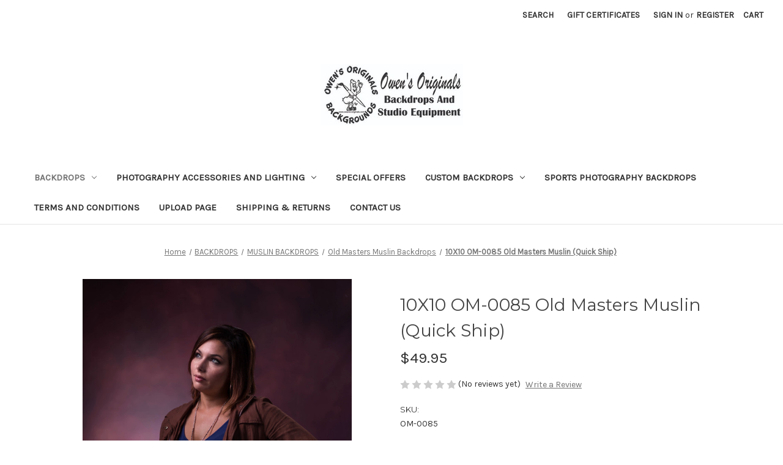

--- FILE ---
content_type: text/html; charset=UTF-8
request_url: https://owens-originals.com/om-0085-old-masters-muslin-quick-ship/
body_size: 17202
content:


<!DOCTYPE html>
<html class="no-js" lang="en">
    <head>
        <title>OM-0085 Old Masters Photography Muslin Backdrops</title>
        <link rel="dns-prefetch preconnect" href="https://cdn11.bigcommerce.com/s-5v2qks90xv" crossorigin><link rel="dns-prefetch preconnect" href="https://fonts.googleapis.com/" crossorigin><link rel="dns-prefetch preconnect" href="https://fonts.gstatic.com/" crossorigin>
        <meta property="product:price:amount" content="49.95" /><meta property="product:price:currency" content="USD" /><meta property="og:url" content="https://owens-originals.com/om-0085-old-masters-muslin-quick-ship/" /><meta property="og:site_name" content="Owens Originals Backdrops" /><meta name="keywords" content="backdrops,backgrounds,background,photographic,photographer,photo,photography,backdrop,photography backgrounds,photo backdrops,hand painted,studio equipment,lighting equipment,backdrop stands,background stands,light stands,background roller system,scenic,sports backgrounds,old masters,scenic muslins,green screen,blue screen,digital backdrops,muslin backdrops,muslin backgrounds,canvas backgrounds"><meta name="description" content="OM-0085 OLD MASTERS PHOTOGRAPHY MUSLIN BACKDROPS"><link rel='canonical' href='https://owens-originals.com/om-0085-old-masters-muslin-quick-ship/' /><meta name='platform' content='bigcommerce.stencil' /><meta property="og:type" content="product" />
<meta property="og:title" content="10X10 OM-0085 Old Masters Muslin (Quick Ship)" />
<meta property="og:description" content="OM-0085 OLD MASTERS PHOTOGRAPHY MUSLIN BACKDROPS" />
<meta property="og:image" content="https://cdn11.bigcommerce.com/s-5v2qks90xv/products/2095/images/3587/untitled-3_pp__12704.1658863185.500.750.jpg?c=2" />
<meta property="og:availability" content="instock" />
<meta property="pinterest:richpins" content="enabled" />
        
         

        <link href="https://cdn11.bigcommerce.com/s-5v2qks90xv/product_images/favicon.jpg?t&#x3D;1514836475" rel="shortcut icon">
        <meta name="viewport" content="width=device-width, initial-scale=1">

        <script>
            document.documentElement.className = document.documentElement.className.replace('no-js', 'js');
        </script>

        <script>
    function browserSupportsAllFeatures() {
        return window.Promise
            && window.fetch
            && window.URL
            && window.URLSearchParams
            && window.WeakMap
            // object-fit support
            && ('objectFit' in document.documentElement.style);
    }

    function loadScript(src) {
        var js = document.createElement('script');
        js.src = src;
        js.onerror = function () {
            console.error('Failed to load polyfill script ' + src);
        };
        document.head.appendChild(js);
    }

    if (!browserSupportsAllFeatures()) {
        loadScript('https://cdn11.bigcommerce.com/s-5v2qks90xv/stencil/07c96440-0161-013c-5fde-2620f992e0a5/dist/theme-bundle.polyfills.js');
    }
</script>
        <script>window.consentManagerTranslations = `{"locale":"en","locales":{"consent_manager.data_collection_warning":"en","consent_manager.accept_all_cookies":"en","consent_manager.gdpr_settings":"en","consent_manager.data_collection_preferences":"en","consent_manager.manage_data_collection_preferences":"en","consent_manager.use_data_by_cookies":"en","consent_manager.data_categories_table":"en","consent_manager.allow":"en","consent_manager.accept":"en","consent_manager.deny":"en","consent_manager.dismiss":"en","consent_manager.reject_all":"en","consent_manager.category":"en","consent_manager.purpose":"en","consent_manager.functional_category":"en","consent_manager.functional_purpose":"en","consent_manager.analytics_category":"en","consent_manager.analytics_purpose":"en","consent_manager.targeting_category":"en","consent_manager.advertising_category":"en","consent_manager.advertising_purpose":"en","consent_manager.essential_category":"en","consent_manager.esential_purpose":"en","consent_manager.yes":"en","consent_manager.no":"en","consent_manager.not_available":"en","consent_manager.cancel":"en","consent_manager.save":"en","consent_manager.back_to_preferences":"en","consent_manager.close_without_changes":"en","consent_manager.unsaved_changes":"en","consent_manager.by_using":"en","consent_manager.agree_on_data_collection":"en","consent_manager.change_preferences":"en","consent_manager.cancel_dialog_title":"en","consent_manager.privacy_policy":"en","consent_manager.allow_category_tracking":"en","consent_manager.disallow_category_tracking":"en"},"translations":{"consent_manager.data_collection_warning":"We use cookies (and other similar technologies) to collect data to improve your shopping experience.","consent_manager.accept_all_cookies":"Accept All Cookies","consent_manager.gdpr_settings":"Settings","consent_manager.data_collection_preferences":"Website Data Collection Preferences","consent_manager.manage_data_collection_preferences":"Manage Website Data Collection Preferences","consent_manager.use_data_by_cookies":" uses data collected by cookies and JavaScript libraries to improve your shopping experience.","consent_manager.data_categories_table":"The table below outlines how we use this data by category. To opt out of a category of data collection, select 'No' and save your preferences.","consent_manager.allow":"Allow","consent_manager.accept":"Accept","consent_manager.deny":"Deny","consent_manager.dismiss":"Dismiss","consent_manager.reject_all":"Reject all","consent_manager.category":"Category","consent_manager.purpose":"Purpose","consent_manager.functional_category":"Functional","consent_manager.functional_purpose":"Enables enhanced functionality, such as videos and live chat. If you do not allow these, then some or all of these functions may not work properly.","consent_manager.analytics_category":"Analytics","consent_manager.analytics_purpose":"Provide statistical information on site usage, e.g., web analytics so we can improve this website over time.","consent_manager.targeting_category":"Targeting","consent_manager.advertising_category":"Advertising","consent_manager.advertising_purpose":"Used to create profiles or personalize content to enhance your shopping experience.","consent_manager.essential_category":"Essential","consent_manager.esential_purpose":"Essential for the site and any requested services to work, but do not perform any additional or secondary function.","consent_manager.yes":"Yes","consent_manager.no":"No","consent_manager.not_available":"N/A","consent_manager.cancel":"Cancel","consent_manager.save":"Save","consent_manager.back_to_preferences":"Back to Preferences","consent_manager.close_without_changes":"You have unsaved changes to your data collection preferences. Are you sure you want to close without saving?","consent_manager.unsaved_changes":"You have unsaved changes","consent_manager.by_using":"By using our website, you're agreeing to our","consent_manager.agree_on_data_collection":"By using our website, you're agreeing to the collection of data as described in our ","consent_manager.change_preferences":"You can change your preferences at any time","consent_manager.cancel_dialog_title":"Are you sure you want to cancel?","consent_manager.privacy_policy":"Privacy Policy","consent_manager.allow_category_tracking":"Allow [CATEGORY_NAME] tracking","consent_manager.disallow_category_tracking":"Disallow [CATEGORY_NAME] tracking"}}`;</script>

        <script>
            window.lazySizesConfig = window.lazySizesConfig || {};
            window.lazySizesConfig.loadMode = 1;
        </script>
        <script async src="https://cdn11.bigcommerce.com/s-5v2qks90xv/stencil/07c96440-0161-013c-5fde-2620f992e0a5/dist/theme-bundle.head_async.js"></script>
        
        <link href="https://fonts.googleapis.com/css?family=Montserrat:400%7CKarla:400&display=block" rel="stylesheet">
        
        <script async src="https://cdn11.bigcommerce.com/s-5v2qks90xv/stencil/07c96440-0161-013c-5fde-2620f992e0a5/dist/theme-bundle.font.js"></script>

        <link data-stencil-stylesheet href="https://cdn11.bigcommerce.com/s-5v2qks90xv/stencil/07c96440-0161-013c-5fde-2620f992e0a5/css/theme-c5185e70-625b-013e-accd-62a65f3ee29a.css" rel="stylesheet">

        <!-- Start Tracking Code for analytics_facebook -->

<script>
!function(f,b,e,v,n,t,s){if(f.fbq)return;n=f.fbq=function(){n.callMethod?n.callMethod.apply(n,arguments):n.queue.push(arguments)};if(!f._fbq)f._fbq=n;n.push=n;n.loaded=!0;n.version='2.0';n.queue=[];t=b.createElement(e);t.async=!0;t.src=v;s=b.getElementsByTagName(e)[0];s.parentNode.insertBefore(t,s)}(window,document,'script','https://connect.facebook.net/en_US/fbevents.js');

fbq('set', 'autoConfig', 'false', '766531281216956');
fbq('dataProcessingOptions', ['LDU'], 0, 0);
fbq('init', '766531281216956', {"external_id":"9438e50f-8503-4e81-b530-eb5636d31c08"});
fbq('set', 'agent', 'bigcommerce', '766531281216956');

function trackEvents() {
    var pathName = window.location.pathname;

    fbq('track', 'PageView', {}, "");

    // Search events start -- only fire if the shopper lands on the /search.php page
    if (pathName.indexOf('/search.php') === 0 && getUrlParameter('search_query')) {
        fbq('track', 'Search', {
            content_type: 'product_group',
            content_ids: [],
            search_string: getUrlParameter('search_query')
        });
    }
    // Search events end

    // Wishlist events start -- only fire if the shopper attempts to add an item to their wishlist
    if (pathName.indexOf('/wishlist.php') === 0 && getUrlParameter('added_product_id')) {
        fbq('track', 'AddToWishlist', {
            content_type: 'product_group',
            content_ids: []
        });
    }
    // Wishlist events end

    // Lead events start -- only fire if the shopper subscribes to newsletter
    if (pathName.indexOf('/subscribe.php') === 0 && getUrlParameter('result') === 'success') {
        fbq('track', 'Lead', {});
    }
    // Lead events end

    // Registration events start -- only fire if the shopper registers an account
    if (pathName.indexOf('/login.php') === 0 && getUrlParameter('action') === 'account_created') {
        fbq('track', 'CompleteRegistration', {}, "");
    }
    // Registration events end

    

    function getUrlParameter(name) {
        var cleanName = name.replace(/[\[]/, '\[').replace(/[\]]/, '\]');
        var regex = new RegExp('[\?&]' + cleanName + '=([^&#]*)');
        var results = regex.exec(window.location.search);
        return results === null ? '' : decodeURIComponent(results[1].replace(/\+/g, ' '));
    }
}

if (window.addEventListener) {
    window.addEventListener("load", trackEvents, false)
}
</script>
<noscript><img height="1" width="1" style="display:none" alt="null" src="https://www.facebook.com/tr?id=766531281216956&ev=PageView&noscript=1&a=plbigcommerce1.2&eid="/></noscript>

<!-- End Tracking Code for analytics_facebook -->

<!-- Start Tracking Code for analytics_googleanalytics -->

<!-- Global site tag (gtag.js) - Google Analytics -->
<script async src="https://www.googletagmanager.com/gtag/js?id=UA-2669466-8"></script>
<script>
  window.dataLayer = window.dataLayer || [];
  function gtag(){dataLayer.push(arguments);}
  gtag('js', new Date());

  gtag('config', 'UA-2669466-8');
</script>
<meta name="google-site-verification" content="aiZgGR6rgG7TYeh4G1ASpIGULUqG7IeFXpDJo0V4DT8" />


<meta name="msvalidate.01" content="54CD5FDB31EEDDA2838019256178BC99" />

<!-- End Tracking Code for analytics_googleanalytics -->

<!-- Start Tracking Code for analytics_siteverification -->

<meta name="facebook-domain-verification" content="5vk65h2uxr58vi16j2whccphopbmto" />

<meta name="p:domain_verify" content="cc37b32d0a28f2b04fc46cf4502e5390"/> 


<!-- End Tracking Code for analytics_siteverification -->


<script type="text/javascript" src="https://checkout-sdk.bigcommerce.com/v1/loader.js" defer ></script>
<script src="https://www.google.com/recaptcha/api.js" async defer></script>
<script type="text/javascript">
var BCData = {"product_attributes":{"sku":"OM-0085","upc":null,"mpn":null,"gtin":null,"weight":null,"base":true,"image":null,"price":{"without_tax":{"formatted":"$49.95","value":49.95,"currency":"USD"},"tax_label":"Tax"},"stock":null,"instock":true,"stock_message":null,"purchasable":true,"purchasing_message":null,"call_for_price_message":null}};
</script>

<script nonce="">
(function () {
    var xmlHttp = new XMLHttpRequest();

    xmlHttp.open('POST', 'https://bes.gcp.data.bigcommerce.com/nobot');
    xmlHttp.setRequestHeader('Content-Type', 'application/json');
    xmlHttp.send('{"store_id":"999778044","timezone_offset":"-5.0","timestamp":"2026-01-19T08:53:50.45799000Z","visit_id":"b5056b8b-ee94-4f98-be44-1d9f8c1b63da","channel_id":1}');
})();
</script>

    </head>
    <body>
        <svg data-src="https://cdn11.bigcommerce.com/s-5v2qks90xv/stencil/07c96440-0161-013c-5fde-2620f992e0a5/img/icon-sprite.svg" class="icons-svg-sprite"></svg>

        <a href="#main-content" class="skip-to-main-link">Skip to main content</a>
<header class="header" role="banner">
    <a href="#" class="mobileMenu-toggle" data-mobile-menu-toggle="menu">
        <span class="mobileMenu-toggleIcon">Toggle menu</span>
    </a>
    <nav class="navUser">
        
    <ul class="navUser-section navUser-section--alt">
        <li class="navUser-item">
            <a class="navUser-action navUser-item--compare"
               href="/compare"
               data-compare-nav
               aria-label="Compare"
            >
                Compare <span class="countPill countPill--positive countPill--alt"></span>
            </a>
        </li>
        <li class="navUser-item">
            <button class="navUser-action navUser-action--quickSearch"
               type="button"
               id="quick-search-expand"
               data-search="quickSearch"
               aria-controls="quickSearch"
               aria-label="Search"
            >
                Search
            </button>
        </li>
            <li class="navUser-item">
                <a class="navUser-action"
                   href="/giftcertificates.php"
                   aria-label="Gift Certificates"
                >
                    Gift Certificates
                </a>
            </li>
        <li class="navUser-item navUser-item--account">
                <a class="navUser-action"
                   href="/login.php"
                   aria-label="Sign in"
                >
                    Sign in
                </a>
                    <span class="navUser-or">or</span>
                    <a class="navUser-action"
                       href="/login.php?action&#x3D;create_account"
                       aria-label="Register"
                    >
                        Register
                    </a>
        </li>
        <li class="navUser-item navUser-item--cart">
            <a class="navUser-action"
               data-cart-preview
               data-dropdown="cart-preview-dropdown"
               data-options="align:right"
               href="/cart.php"
               aria-label="Cart with 0 items"
            >
                <span class="navUser-item-cartLabel">Cart</span>
                <span class="countPill cart-quantity"></span>
            </a>

            <div class="dropdown-menu" id="cart-preview-dropdown" data-dropdown-content aria-hidden="true"></div>
        </li>
    </ul>
    <div class="dropdown dropdown--quickSearch" id="quickSearch" aria-hidden="true" data-prevent-quick-search-close>
        <div class="container">
    <form class="form" onsubmit="return false" data-url="/search.php" data-quick-search-form>
        <fieldset class="form-fieldset">
            <div class="form-field">
                <label class="is-srOnly" for="nav-quick-search">Search</label>
                <input class="form-input"
                       data-search-quick
                       name="nav-quick-search"
                       id="nav-quick-search"
                       data-error-message="Search field cannot be empty."
                       placeholder="Search the store"
                       autocomplete="off"
                >
            </div>
        </fieldset>
    </form>
    <section class="quickSearchResults" data-bind="html: results"></section>
    <p role="status"
       aria-live="polite"
       class="aria-description--hidden"
       data-search-aria-message-predefined-text="product results for"
    ></p>
</div>
    </div>
</nav>

        <div class="header-logo header-logo--center">
            <a href="https://owens-originals.com/" class="header-logo__link" data-header-logo-link>
        <div class="header-logo-image-container">
            <img class="header-logo-image"
                 src="https://cdn11.bigcommerce.com/s-5v2qks90xv/images/stencil/250x100/wenie1_1750436232__25730.original.jpg"
                 srcset="https://cdn11.bigcommerce.com/s-5v2qks90xv/images/stencil/250x100/wenie1_1750436232__25730.original.jpg"
                 alt="Owens Originals Backdrops"
                 title="Owens Originals Backdrops">
        </div>
</a>
        </div>
    <div class="navPages-container" id="menu" data-menu>
        <nav class="navPages">
    <div class="navPages-quickSearch">
        <div class="container">
    <form class="form" onsubmit="return false" data-url="/search.php" data-quick-search-form>
        <fieldset class="form-fieldset">
            <div class="form-field">
                <label class="is-srOnly" for="nav-menu-quick-search">Search</label>
                <input class="form-input"
                       data-search-quick
                       name="nav-menu-quick-search"
                       id="nav-menu-quick-search"
                       data-error-message="Search field cannot be empty."
                       placeholder="Search the store"
                       autocomplete="off"
                >
            </div>
        </fieldset>
    </form>
    <section class="quickSearchResults" data-bind="html: results"></section>
    <p role="status"
       aria-live="polite"
       class="aria-description--hidden"
       data-search-aria-message-predefined-text="product results for"
    ></p>
</div>
    </div>
    <ul class="navPages-list">
            <li class="navPages-item">
                <a class="navPages-action has-subMenu activePage"
   href="https://owens-originals.com/categories/backdrops.html"
   data-collapsible="navPages-176"
>
    BACKDROPS
    <i class="icon navPages-action-moreIcon" aria-hidden="true">
        <svg><use href="#icon-chevron-down" /></svg>
    </i>
</a>
<div class="navPage-subMenu" id="navPages-176" aria-hidden="true" tabindex="-1">
    <ul class="navPage-subMenu-list">
        <li class="navPage-subMenu-item">
            <a class="navPage-subMenu-action navPages-action"
               href="https://owens-originals.com/categories/backdrops.html"
               aria-label="All BACKDROPS"
            >
                All BACKDROPS
            </a>
        </li>
            <li class="navPage-subMenu-item">
                    <a class="navPage-subMenu-action navPages-action"
                       href="https://owens-originals.com/shop-all/photography-backdrops/backdrops/childrens-backdrops/"
                       aria-label="Children&#x27;s  Backdrops"
                    >
                        Children&#x27;s  Backdrops
                    </a>
            </li>
            <li class="navPage-subMenu-item">
                    <a class="navPage-subMenu-action navPages-action"
                       href="https://owens-originals.com/categories/backdrops/hand-painted-canvas-backdrops.html"
                       aria-label="Hand Painted Canvas Backdrops"
                    >
                        Hand Painted Canvas Backdrops
                    </a>
            </li>
            <li class="navPage-subMenu-item">
                    <a class="navPage-subMenu-action navPages-action"
                       href="https://owens-originals.com/shop-all/photography-backdrops/backdrops/holiday-backdrops/"
                       aria-label="Holiday  Backdrops"
                    >
                        Holiday  Backdrops
                    </a>
            </li>
            <li class="navPage-subMenu-item">
                    <a class="navPage-subMenu-action navPages-action"
                       href="https://owens-originals.com/categories/backdrops/old-master-printed-backdrops.html"
                       aria-label="Old Master Printed Backdrops"
                    >
                        Old Master Printed Backdrops
                    </a>
            </li>
            <li class="navPage-subMenu-item">
                    <a class="navPage-subMenu-action navPages-action"
                       href="https://owens-originals.com/shop-all/photography-backdrops/backdrops/pop-out-backdrops/"
                       aria-label="Pop-Out  Backdrops"
                    >
                        Pop-Out  Backdrops
                    </a>
            </li>
            <li class="navPage-subMenu-item">
                    <a class="navPage-subMenu-action navPages-action"
                       href="https://owens-originals.com/shop-all/photography-backdrops/backdrops/scenic-backdrops/"
                       aria-label="Scenic  Backdrops"
                    >
                        Scenic  Backdrops
                    </a>
            </li>
            <li class="navPage-subMenu-item">
                    <a class="navPage-subMenu-action navPages-action"
                       href="https://owens-originals.com/categories/backdrops/special-priced-10x20-hand-painted-scenics.html"
                       aria-label="Special Priced 10X20 Hand Painted Scenics"
                    >
                        Special Priced 10X20 Hand Painted Scenics
                    </a>
            </li>
            <li class="navPage-subMenu-item">
                    <a class="navPage-subMenu-action navPages-action"
                       href="https://owens-originals.com/categories/backdrops/special-priced-8x10-hand-painted-scenics.html"
                       aria-label="Special Priced 8X10 Hand Painted Scenics"
                    >
                        Special Priced 8X10 Hand Painted Scenics
                    </a>
            </li>
            <li class="navPage-subMenu-item">
                    <a class="navPage-subMenu-action navPages-action"
                       href="https://owens-originals.com/shop-all/photography-backdrops/backdrops/sports-backdrops/"
                       aria-label="Sports  Backdrops"
                    >
                        Sports  Backdrops
                    </a>
            </li>
            <li class="navPage-subMenu-item">
                    <a class="navPage-subMenu-action navPages-action"
                       href="https://owens-originals.com/photography-backdrops/"
                       aria-label="Photography Backdrops "
                    >
                        Photography Backdrops 
                    </a>
            </li>
            <li class="navPage-subMenu-item">
                    <a class="navPage-subMenu-action navPages-action"
                       href="https://owens-originals.com/categories/backdrops/christmas-backdrops.html"
                       aria-label="Christmas Backdrops"
                    >
                        Christmas Backdrops
                    </a>
            </li>
            <li class="navPage-subMenu-item">
                    <a class="navPage-subMenu-action navPages-action"
                       href="https://owens-originals.com/categories/backdrops/digital-backdrops.html"
                       aria-label="Digital Backdrops"
                    >
                        Digital Backdrops
                    </a>
            </li>
            <li class="navPage-subMenu-item">
                    <a class="navPage-subMenu-action navPages-action"
                       href="https://owens-originals.com/categories/backdrops/green-screen-backdrops.html"
                       aria-label="Green Screen Backdrops"
                    >
                        Green Screen Backdrops
                    </a>
            </li>
            <li class="navPage-subMenu-item">
                    <a class="navPage-subMenu-action navPages-action activePage"
                       href="https://owens-originals.com/categories/backdrops/muslin-backdrops.html"
                       aria-label="MUSLIN BACKDROPS"
                    >
                        MUSLIN BACKDROPS
                    </a>
            </li>
            <li class="navPage-subMenu-item">
                    <a class="navPage-subMenu-action navPages-action"
                       href="https://owens-originals.com/categories/backdrops/solid-color-muslin-backdrops.html"
                       aria-label="Solid Color Muslin Backdrops"
                    >
                        Solid Color Muslin Backdrops
                    </a>
            </li>
    </ul>
</div>
            </li>
            <li class="navPages-item">
                <a class="navPages-action has-subMenu"
   href="https://owens-originals.com/categories/photography-accessories-and-lighting.html"
   data-collapsible="navPages-27"
>
    Photography Accessories and Lighting
    <i class="icon navPages-action-moreIcon" aria-hidden="true">
        <svg><use href="#icon-chevron-down" /></svg>
    </i>
</a>
<div class="navPage-subMenu" id="navPages-27" aria-hidden="true" tabindex="-1">
    <ul class="navPage-subMenu-list">
        <li class="navPage-subMenu-item">
            <a class="navPage-subMenu-action navPages-action"
               href="https://owens-originals.com/categories/photography-accessories-and-lighting.html"
               aria-label="All Photography Accessories and Lighting"
            >
                All Photography Accessories and Lighting
            </a>
        </li>
            <li class="navPage-subMenu-item">
                    <a class="navPage-subMenu-action navPages-action"
                       href="https://owens-originals.com/photography-accessories/complete-studio-packages/"
                       aria-label="Complete Studio Packages"
                    >
                        Complete Studio Packages
                    </a>
            </li>
            <li class="navPage-subMenu-item">
                    <a class="navPage-subMenu-action navPages-action"
                       href="https://owens-originals.com/photography-accessories/digtal-photo-equipment/"
                       aria-label="DIGTAL PHOTO EQUIPMENT"
                    >
                        DIGTAL PHOTO EQUIPMENT
                    </a>
            </li>
            <li class="navPage-subMenu-item">
                    <a class="navPage-subMenu-action navPages-action"
                       href="https://owens-originals.com/photography-accessories/lighting-accessories/"
                       aria-label="Lighting Accessories"
                    >
                        Lighting Accessories
                    </a>
            </li>
            <li class="navPage-subMenu-item">
                    <a class="navPage-subMenu-action navPages-action"
                       href="https://owens-originals.com/photography-accessories/photography-camera-tripods-and-equipment/"
                       aria-label="Photography Camera Tripods and Equipment"
                    >
                        Photography Camera Tripods and Equipment
                    </a>
            </li>
            <li class="navPage-subMenu-item">
                    <a class="navPage-subMenu-action navPages-action"
                       href="https://owens-originals.com/photography-accessories/photography-lighting-umbrellas/"
                       aria-label="Photography Lighting Umbrellas"
                    >
                        Photography Lighting Umbrellas
                    </a>
            </li>
            <li class="navPage-subMenu-item">
                    <a class="navPage-subMenu-action navPages-action"
                       href="https://owens-originals.com/photography-accessories/photography-softboxes-and-equipment/"
                       aria-label="Photography Softboxes and Equipment"
                    >
                        Photography Softboxes and Equipment
                    </a>
            </li>
            <li class="navPage-subMenu-item">
                    <a class="navPage-subMenu-action navPages-action"
                       href="https://owens-originals.com/photography-accessories/photography-studio-lighting/"
                       aria-label="Photography Studio Lighting"
                    >
                        Photography Studio Lighting
                    </a>
            </li>
            <li class="navPage-subMenu-item">
                    <a class="navPage-subMenu-action navPages-action"
                       href="https://owens-originals.com/photography-accessories/miscellaneous/"
                       aria-label="Miscellaneous"
                    >
                        Miscellaneous
                    </a>
            </li>
            <li class="navPage-subMenu-item">
                    <a class="navPage-subMenu-action navPages-action"
                       href="https://owens-originals.com/photography-accessories/photography-stands/"
                       aria-label="Photography Stands"
                    >
                        Photography Stands
                    </a>
            </li>
    </ul>
</div>
            </li>
            <li class="navPages-item">
                <a class="navPages-action"
   href="https://owens-originals.com/categories/special-offers.html"
   aria-label="Special Offers"
>
    Special Offers
</a>
            </li>
            <li class="navPages-item">
                <a class="navPages-action has-subMenu"
   href="https://owens-originals.com/custom-backdrops/"
   data-collapsible="navPages-113"
>
    CUSTOM BACKDROPS
    <i class="icon navPages-action-moreIcon" aria-hidden="true">
        <svg><use href="#icon-chevron-down" /></svg>
    </i>
</a>
<div class="navPage-subMenu" id="navPages-113" aria-hidden="true" tabindex="-1">
    <ul class="navPage-subMenu-list">
        <li class="navPage-subMenu-item">
            <a class="navPage-subMenu-action navPages-action"
               href="https://owens-originals.com/custom-backdrops/"
               aria-label="All CUSTOM BACKDROPS"
            >
                All CUSTOM BACKDROPS
            </a>
        </li>
            <li class="navPage-subMenu-item">
                    <a class="navPage-subMenu-action navPages-action"
                       href="https://owens-originals.com/photography-backdrops/custom-backdrops/custom-red-carpet-step-and-repeat-backdrops/"
                       aria-label="Custom Red Carpet  Step and Repeat Backdrops"
                    >
                        Custom Red Carpet  Step and Repeat Backdrops
                    </a>
            </li>
    </ul>
</div>
            </li>
            <li class="navPages-item">
                <a class="navPages-action"
   href="https://owens-originals.com/sports-photography-backdrops/"
   aria-label="Sports Photography Backdrops"
>
    Sports Photography Backdrops
</a>
            </li>
                 <li class="navPages-item navPages-item-page">
                     <a class="navPages-action"
                        href="https://owens-originals.com/terms-and-conditions/"
                        aria-label="Terms and Conditions"
                     >
                         Terms and Conditions
                     </a>
                 </li>
                 <li class="navPages-item navPages-item-page">
                     <a class="navPages-action"
                        href="https://owens-originals.com/upload-page/"
                        aria-label="Upload Page"
                     >
                         Upload Page
                     </a>
                 </li>
                 <li class="navPages-item navPages-item-page">
                     <a class="navPages-action"
                        href="https://owens-originals.com/shipping-returns/"
                        aria-label="Shipping &amp; Returns"
                     >
                         Shipping &amp; Returns
                     </a>
                 </li>
                 <li class="navPages-item navPages-item-page">
                     <a class="navPages-action"
                        href="https://owens-originals.com/contact-us/"
                        aria-label="Contact Us"
                     >
                         Contact Us
                     </a>
                 </li>
    </ul>
    <ul class="navPages-list navPages-list--user">
            <li class="navPages-item">
                <a class="navPages-action"
                   href="/giftcertificates.php"
                   aria-label="Gift Certificates"
                >
                    Gift Certificates
                </a>
            </li>
            <li class="navPages-item">
                <a class="navPages-action"
                   href="/login.php"
                   aria-label="Sign in"
                >
                    Sign in
                </a>
                    or
                    <a class="navPages-action"
                       href="/login.php?action&#x3D;create_account"
                       aria-label="Register"
                    >
                        Register
                    </a>
            </li>
    </ul>
</nav>
    </div>
    <div data-content-region="header_navigation_bottom--global"></div>
</header>
<div data-content-region="header_bottom--global"></div>
<div data-content-region="header_bottom"></div>
        <main class="body" id="main-content" role="main" data-currency-code="USD">
     
    <div class="container">
        
    <nav aria-label="Breadcrumb">
    <ol class="breadcrumbs">
                <li class="breadcrumb ">
                    <a class="breadcrumb-label"
                       href="https://owens-originals.com/"
                       
                    >
                        <span>Home</span>
                    </a>
                </li>
                <li class="breadcrumb ">
                    <a class="breadcrumb-label"
                       href="https://owens-originals.com/categories/backdrops.html"
                       
                    >
                        <span>BACKDROPS</span>
                    </a>
                </li>
                <li class="breadcrumb ">
                    <a class="breadcrumb-label"
                       href="https://owens-originals.com/categories/backdrops/muslin-backdrops.html"
                       
                    >
                        <span>MUSLIN BACKDROPS</span>
                    </a>
                </li>
                <li class="breadcrumb ">
                    <a class="breadcrumb-label"
                       href="https://owens-originals.com/photography-backdrops/muslin-backdrops/old-masters-muslin-backdrops/"
                       
                    >
                        <span>Old Masters Muslin Backdrops</span>
                    </a>
                </li>
                <li class="breadcrumb is-active">
                    <a class="breadcrumb-label"
                       href="https://owens-originals.com/om-0085-old-masters-muslin-quick-ship/"
                       aria-current="page"
                    >
                        <span>10X10 OM-0085 Old Masters Muslin (Quick Ship)</span>
                    </a>
                </li>
    </ol>
</nav>

<script type="application/ld+json">
{
    "@context": "https://schema.org",
    "@type": "BreadcrumbList",
    "itemListElement":
    [
        {
            "@type": "ListItem",
            "position": 1,
            "item": {
                "@id": "https://owens-originals.com/",
                "name": "Home"
            }
        },
        {
            "@type": "ListItem",
            "position": 2,
            "item": {
                "@id": "https://owens-originals.com/categories/backdrops.html",
                "name": "BACKDROPS"
            }
        },
        {
            "@type": "ListItem",
            "position": 3,
            "item": {
                "@id": "https://owens-originals.com/categories/backdrops/muslin-backdrops.html",
                "name": "MUSLIN BACKDROPS"
            }
        },
        {
            "@type": "ListItem",
            "position": 4,
            "item": {
                "@id": "https://owens-originals.com/photography-backdrops/muslin-backdrops/old-masters-muslin-backdrops/",
                "name": "Old Masters Muslin Backdrops"
            }
        },
        {
            "@type": "ListItem",
            "position": 5,
            "item": {
                "@id": "https://owens-originals.com/om-0085-old-masters-muslin-quick-ship/",
                "name": "10X10 OM-0085 Old Masters Muslin (Quick Ship)"
            }
        }
    ]
}
</script>


    <div>
        

<div class="productView"
    data-event-type="product"
    data-entity-id="2095"
    data-name="10X10 OM-0085 Old Masters Muslin (Quick Ship)"
    data-product-category="
        BACKDROPS/MUSLIN BACKDROPS, 
            BACKDROPS/MUSLIN BACKDROPS/Old Masters Muslin Backdrops
    "
    data-product-brand=""
    data-product-price="
            49.95
"
    data-product-variant="single-product-option">


    <section class="productView-images" data-image-gallery>
        <span
    data-carousel-content-change-message
    class="aria-description--hidden"
    aria-live="polite" 
    role="status"></span>
        <figure class="productView-image"
                data-image-gallery-main
                data-zoom-image="https://cdn11.bigcommerce.com/s-5v2qks90xv/images/stencil/1280x1280/products/2095/3587/untitled-3_pp__12704.1658863185.jpg?c=2"
                >
            <div class="productView-img-container">
                    <a href="https://cdn11.bigcommerce.com/s-5v2qks90xv/images/stencil/1280x1280/products/2095/3587/untitled-3_pp__12704.1658863185.jpg?c=2"
                        target="_blank">
                <img src="https://cdn11.bigcommerce.com/s-5v2qks90xv/images/stencil/500x659/products/2095/3587/untitled-3_pp__12704.1658863185.jpg?c=2" alt="10X10 OM-0085 Old Masters Muslin (Quick Ship)" title="10X10 OM-0085 Old Masters Muslin (Quick Ship)" data-sizes="auto"
    srcset="https://cdn11.bigcommerce.com/s-5v2qks90xv/images/stencil/80w/products/2095/3587/untitled-3_pp__12704.1658863185.jpg?c=2"
data-srcset="https://cdn11.bigcommerce.com/s-5v2qks90xv/images/stencil/80w/products/2095/3587/untitled-3_pp__12704.1658863185.jpg?c=2 80w, https://cdn11.bigcommerce.com/s-5v2qks90xv/images/stencil/160w/products/2095/3587/untitled-3_pp__12704.1658863185.jpg?c=2 160w, https://cdn11.bigcommerce.com/s-5v2qks90xv/images/stencil/320w/products/2095/3587/untitled-3_pp__12704.1658863185.jpg?c=2 320w, https://cdn11.bigcommerce.com/s-5v2qks90xv/images/stencil/640w/products/2095/3587/untitled-3_pp__12704.1658863185.jpg?c=2 640w, https://cdn11.bigcommerce.com/s-5v2qks90xv/images/stencil/960w/products/2095/3587/untitled-3_pp__12704.1658863185.jpg?c=2 960w, https://cdn11.bigcommerce.com/s-5v2qks90xv/images/stencil/1280w/products/2095/3587/untitled-3_pp__12704.1658863185.jpg?c=2 1280w, https://cdn11.bigcommerce.com/s-5v2qks90xv/images/stencil/1920w/products/2095/3587/untitled-3_pp__12704.1658863185.jpg?c=2 1920w, https://cdn11.bigcommerce.com/s-5v2qks90xv/images/stencil/2560w/products/2095/3587/untitled-3_pp__12704.1658863185.jpg?c=2 2560w"

class="lazyload productView-image--default"

data-main-image />
                    </a>
            </div>
        </figure>
        <ul class="productView-thumbnails">
                <li class="productView-thumbnail">
                    <a
                        class="productView-thumbnail-link"
                        href="https://cdn11.bigcommerce.com/s-5v2qks90xv/images/stencil/1280x1280/products/2095/3587/untitled-3_pp__12704.1658863185.jpg?c=2"
                        data-image-gallery-item
                        data-image-gallery-new-image-url="https://cdn11.bigcommerce.com/s-5v2qks90xv/images/stencil/500x659/products/2095/3587/untitled-3_pp__12704.1658863185.jpg?c=2"
                        data-image-gallery-new-image-srcset="https://cdn11.bigcommerce.com/s-5v2qks90xv/images/stencil/80w/products/2095/3587/untitled-3_pp__12704.1658863185.jpg?c=2 80w, https://cdn11.bigcommerce.com/s-5v2qks90xv/images/stencil/160w/products/2095/3587/untitled-3_pp__12704.1658863185.jpg?c=2 160w, https://cdn11.bigcommerce.com/s-5v2qks90xv/images/stencil/320w/products/2095/3587/untitled-3_pp__12704.1658863185.jpg?c=2 320w, https://cdn11.bigcommerce.com/s-5v2qks90xv/images/stencil/640w/products/2095/3587/untitled-3_pp__12704.1658863185.jpg?c=2 640w, https://cdn11.bigcommerce.com/s-5v2qks90xv/images/stencil/960w/products/2095/3587/untitled-3_pp__12704.1658863185.jpg?c=2 960w, https://cdn11.bigcommerce.com/s-5v2qks90xv/images/stencil/1280w/products/2095/3587/untitled-3_pp__12704.1658863185.jpg?c=2 1280w, https://cdn11.bigcommerce.com/s-5v2qks90xv/images/stencil/1920w/products/2095/3587/untitled-3_pp__12704.1658863185.jpg?c=2 1920w, https://cdn11.bigcommerce.com/s-5v2qks90xv/images/stencil/2560w/products/2095/3587/untitled-3_pp__12704.1658863185.jpg?c=2 2560w"
                        data-image-gallery-zoom-image-url="https://cdn11.bigcommerce.com/s-5v2qks90xv/images/stencil/1280x1280/products/2095/3587/untitled-3_pp__12704.1658863185.jpg?c=2"
                    >
                    <img src="https://cdn11.bigcommerce.com/s-5v2qks90xv/images/stencil/50x50/products/2095/3587/untitled-3_pp__12704.1658863185.jpg?c=2" alt="10X10 OM-0085 Old Masters Muslin (Quick Ship)" title="10X10 OM-0085 Old Masters Muslin (Quick Ship)" data-sizes="auto"
    srcset="https://cdn11.bigcommerce.com/s-5v2qks90xv/images/stencil/80w/products/2095/3587/untitled-3_pp__12704.1658863185.jpg?c=2"
data-srcset="https://cdn11.bigcommerce.com/s-5v2qks90xv/images/stencil/80w/products/2095/3587/untitled-3_pp__12704.1658863185.jpg?c=2 80w, https://cdn11.bigcommerce.com/s-5v2qks90xv/images/stencil/160w/products/2095/3587/untitled-3_pp__12704.1658863185.jpg?c=2 160w, https://cdn11.bigcommerce.com/s-5v2qks90xv/images/stencil/320w/products/2095/3587/untitled-3_pp__12704.1658863185.jpg?c=2 320w, https://cdn11.bigcommerce.com/s-5v2qks90xv/images/stencil/640w/products/2095/3587/untitled-3_pp__12704.1658863185.jpg?c=2 640w, https://cdn11.bigcommerce.com/s-5v2qks90xv/images/stencil/960w/products/2095/3587/untitled-3_pp__12704.1658863185.jpg?c=2 960w, https://cdn11.bigcommerce.com/s-5v2qks90xv/images/stencil/1280w/products/2095/3587/untitled-3_pp__12704.1658863185.jpg?c=2 1280w, https://cdn11.bigcommerce.com/s-5v2qks90xv/images/stencil/1920w/products/2095/3587/untitled-3_pp__12704.1658863185.jpg?c=2 1920w, https://cdn11.bigcommerce.com/s-5v2qks90xv/images/stencil/2560w/products/2095/3587/untitled-3_pp__12704.1658863185.jpg?c=2 2560w"

class="lazyload"

 />
                    </a>
                </li>
                <li class="productView-thumbnail">
                    <a
                        class="productView-thumbnail-link"
                        href="https://cdn11.bigcommerce.com/s-5v2qks90xv/images/stencil/1280x1280/products/2095/3584/untitled-23__45214.1657896100.jpg?c=2"
                        data-image-gallery-item
                        data-image-gallery-new-image-url="https://cdn11.bigcommerce.com/s-5v2qks90xv/images/stencil/500x659/products/2095/3584/untitled-23__45214.1657896100.jpg?c=2"
                        data-image-gallery-new-image-srcset="https://cdn11.bigcommerce.com/s-5v2qks90xv/images/stencil/80w/products/2095/3584/untitled-23__45214.1657896100.jpg?c=2 80w, https://cdn11.bigcommerce.com/s-5v2qks90xv/images/stencil/160w/products/2095/3584/untitled-23__45214.1657896100.jpg?c=2 160w, https://cdn11.bigcommerce.com/s-5v2qks90xv/images/stencil/320w/products/2095/3584/untitled-23__45214.1657896100.jpg?c=2 320w, https://cdn11.bigcommerce.com/s-5v2qks90xv/images/stencil/640w/products/2095/3584/untitled-23__45214.1657896100.jpg?c=2 640w, https://cdn11.bigcommerce.com/s-5v2qks90xv/images/stencil/960w/products/2095/3584/untitled-23__45214.1657896100.jpg?c=2 960w, https://cdn11.bigcommerce.com/s-5v2qks90xv/images/stencil/1280w/products/2095/3584/untitled-23__45214.1657896100.jpg?c=2 1280w, https://cdn11.bigcommerce.com/s-5v2qks90xv/images/stencil/1920w/products/2095/3584/untitled-23__45214.1657896100.jpg?c=2 1920w, https://cdn11.bigcommerce.com/s-5v2qks90xv/images/stencil/2560w/products/2095/3584/untitled-23__45214.1657896100.jpg?c=2 2560w"
                        data-image-gallery-zoom-image-url="https://cdn11.bigcommerce.com/s-5v2qks90xv/images/stencil/1280x1280/products/2095/3584/untitled-23__45214.1657896100.jpg?c=2"
                    >
                    <img src="https://cdn11.bigcommerce.com/s-5v2qks90xv/images/stencil/50x50/products/2095/3584/untitled-23__45214.1657896100.jpg?c=2" alt="10X10 OM-0085 Old Masters Muslin (Quick Ship)" title="10X10 OM-0085 Old Masters Muslin (Quick Ship)" data-sizes="auto"
    srcset="https://cdn11.bigcommerce.com/s-5v2qks90xv/images/stencil/80w/products/2095/3584/untitled-23__45214.1657896100.jpg?c=2"
data-srcset="https://cdn11.bigcommerce.com/s-5v2qks90xv/images/stencil/80w/products/2095/3584/untitled-23__45214.1657896100.jpg?c=2 80w, https://cdn11.bigcommerce.com/s-5v2qks90xv/images/stencil/160w/products/2095/3584/untitled-23__45214.1657896100.jpg?c=2 160w, https://cdn11.bigcommerce.com/s-5v2qks90xv/images/stencil/320w/products/2095/3584/untitled-23__45214.1657896100.jpg?c=2 320w, https://cdn11.bigcommerce.com/s-5v2qks90xv/images/stencil/640w/products/2095/3584/untitled-23__45214.1657896100.jpg?c=2 640w, https://cdn11.bigcommerce.com/s-5v2qks90xv/images/stencil/960w/products/2095/3584/untitled-23__45214.1657896100.jpg?c=2 960w, https://cdn11.bigcommerce.com/s-5v2qks90xv/images/stencil/1280w/products/2095/3584/untitled-23__45214.1657896100.jpg?c=2 1280w, https://cdn11.bigcommerce.com/s-5v2qks90xv/images/stencil/1920w/products/2095/3584/untitled-23__45214.1657896100.jpg?c=2 1920w, https://cdn11.bigcommerce.com/s-5v2qks90xv/images/stencil/2560w/products/2095/3584/untitled-23__45214.1657896100.jpg?c=2 2560w"

class="lazyload"

 />
                    </a>
                </li>
                <li class="productView-thumbnail">
                    <a
                        class="productView-thumbnail-link"
                        href="https://cdn11.bigcommerce.com/s-5v2qks90xv/images/stencil/1280x1280/products/2095/683/OM-0085-2__47494.1657896135.jpg?c=2"
                        data-image-gallery-item
                        data-image-gallery-new-image-url="https://cdn11.bigcommerce.com/s-5v2qks90xv/images/stencil/500x659/products/2095/683/OM-0085-2__47494.1657896135.jpg?c=2"
                        data-image-gallery-new-image-srcset="https://cdn11.bigcommerce.com/s-5v2qks90xv/images/stencil/80w/products/2095/683/OM-0085-2__47494.1657896135.jpg?c=2 80w, https://cdn11.bigcommerce.com/s-5v2qks90xv/images/stencil/160w/products/2095/683/OM-0085-2__47494.1657896135.jpg?c=2 160w, https://cdn11.bigcommerce.com/s-5v2qks90xv/images/stencil/320w/products/2095/683/OM-0085-2__47494.1657896135.jpg?c=2 320w, https://cdn11.bigcommerce.com/s-5v2qks90xv/images/stencil/640w/products/2095/683/OM-0085-2__47494.1657896135.jpg?c=2 640w, https://cdn11.bigcommerce.com/s-5v2qks90xv/images/stencil/960w/products/2095/683/OM-0085-2__47494.1657896135.jpg?c=2 960w, https://cdn11.bigcommerce.com/s-5v2qks90xv/images/stencil/1280w/products/2095/683/OM-0085-2__47494.1657896135.jpg?c=2 1280w, https://cdn11.bigcommerce.com/s-5v2qks90xv/images/stencil/1920w/products/2095/683/OM-0085-2__47494.1657896135.jpg?c=2 1920w, https://cdn11.bigcommerce.com/s-5v2qks90xv/images/stencil/2560w/products/2095/683/OM-0085-2__47494.1657896135.jpg?c=2 2560w"
                        data-image-gallery-zoom-image-url="https://cdn11.bigcommerce.com/s-5v2qks90xv/images/stencil/1280x1280/products/2095/683/OM-0085-2__47494.1657896135.jpg?c=2"
                    >
                    <img src="https://cdn11.bigcommerce.com/s-5v2qks90xv/images/stencil/50x50/products/2095/683/OM-0085-2__47494.1657896135.jpg?c=2" alt="10X10 OM-0085 Old Masters Muslin (Quick Ship)" title="10X10 OM-0085 Old Masters Muslin (Quick Ship)" data-sizes="auto"
    srcset="https://cdn11.bigcommerce.com/s-5v2qks90xv/images/stencil/80w/products/2095/683/OM-0085-2__47494.1657896135.jpg?c=2"
data-srcset="https://cdn11.bigcommerce.com/s-5v2qks90xv/images/stencil/80w/products/2095/683/OM-0085-2__47494.1657896135.jpg?c=2 80w, https://cdn11.bigcommerce.com/s-5v2qks90xv/images/stencil/160w/products/2095/683/OM-0085-2__47494.1657896135.jpg?c=2 160w, https://cdn11.bigcommerce.com/s-5v2qks90xv/images/stencil/320w/products/2095/683/OM-0085-2__47494.1657896135.jpg?c=2 320w, https://cdn11.bigcommerce.com/s-5v2qks90xv/images/stencil/640w/products/2095/683/OM-0085-2__47494.1657896135.jpg?c=2 640w, https://cdn11.bigcommerce.com/s-5v2qks90xv/images/stencil/960w/products/2095/683/OM-0085-2__47494.1657896135.jpg?c=2 960w, https://cdn11.bigcommerce.com/s-5v2qks90xv/images/stencil/1280w/products/2095/683/OM-0085-2__47494.1657896135.jpg?c=2 1280w, https://cdn11.bigcommerce.com/s-5v2qks90xv/images/stencil/1920w/products/2095/683/OM-0085-2__47494.1657896135.jpg?c=2 1920w, https://cdn11.bigcommerce.com/s-5v2qks90xv/images/stencil/2560w/products/2095/683/OM-0085-2__47494.1657896135.jpg?c=2 2560w"

class="lazyload"

 />
                    </a>
                </li>
                <li class="productView-thumbnail">
                    <a
                        class="productView-thumbnail-link"
                        href="https://cdn11.bigcommerce.com/s-5v2qks90xv/images/stencil/1280x1280/products/2095/3585/untitled-34__43982.1657896367.jpg?c=2"
                        data-image-gallery-item
                        data-image-gallery-new-image-url="https://cdn11.bigcommerce.com/s-5v2qks90xv/images/stencil/500x659/products/2095/3585/untitled-34__43982.1657896367.jpg?c=2"
                        data-image-gallery-new-image-srcset="https://cdn11.bigcommerce.com/s-5v2qks90xv/images/stencil/80w/products/2095/3585/untitled-34__43982.1657896367.jpg?c=2 80w, https://cdn11.bigcommerce.com/s-5v2qks90xv/images/stencil/160w/products/2095/3585/untitled-34__43982.1657896367.jpg?c=2 160w, https://cdn11.bigcommerce.com/s-5v2qks90xv/images/stencil/320w/products/2095/3585/untitled-34__43982.1657896367.jpg?c=2 320w, https://cdn11.bigcommerce.com/s-5v2qks90xv/images/stencil/640w/products/2095/3585/untitled-34__43982.1657896367.jpg?c=2 640w, https://cdn11.bigcommerce.com/s-5v2qks90xv/images/stencil/960w/products/2095/3585/untitled-34__43982.1657896367.jpg?c=2 960w, https://cdn11.bigcommerce.com/s-5v2qks90xv/images/stencil/1280w/products/2095/3585/untitled-34__43982.1657896367.jpg?c=2 1280w, https://cdn11.bigcommerce.com/s-5v2qks90xv/images/stencil/1920w/products/2095/3585/untitled-34__43982.1657896367.jpg?c=2 1920w, https://cdn11.bigcommerce.com/s-5v2qks90xv/images/stencil/2560w/products/2095/3585/untitled-34__43982.1657896367.jpg?c=2 2560w"
                        data-image-gallery-zoom-image-url="https://cdn11.bigcommerce.com/s-5v2qks90xv/images/stencil/1280x1280/products/2095/3585/untitled-34__43982.1657896367.jpg?c=2"
                    >
                    <img src="https://cdn11.bigcommerce.com/s-5v2qks90xv/images/stencil/50x50/products/2095/3585/untitled-34__43982.1657896367.jpg?c=2" alt="10X10 OM-0085 Old Masters Muslin (Quick Ship)" title="10X10 OM-0085 Old Masters Muslin (Quick Ship)" data-sizes="auto"
    srcset="https://cdn11.bigcommerce.com/s-5v2qks90xv/images/stencil/80w/products/2095/3585/untitled-34__43982.1657896367.jpg?c=2"
data-srcset="https://cdn11.bigcommerce.com/s-5v2qks90xv/images/stencil/80w/products/2095/3585/untitled-34__43982.1657896367.jpg?c=2 80w, https://cdn11.bigcommerce.com/s-5v2qks90xv/images/stencil/160w/products/2095/3585/untitled-34__43982.1657896367.jpg?c=2 160w, https://cdn11.bigcommerce.com/s-5v2qks90xv/images/stencil/320w/products/2095/3585/untitled-34__43982.1657896367.jpg?c=2 320w, https://cdn11.bigcommerce.com/s-5v2qks90xv/images/stencil/640w/products/2095/3585/untitled-34__43982.1657896367.jpg?c=2 640w, https://cdn11.bigcommerce.com/s-5v2qks90xv/images/stencil/960w/products/2095/3585/untitled-34__43982.1657896367.jpg?c=2 960w, https://cdn11.bigcommerce.com/s-5v2qks90xv/images/stencil/1280w/products/2095/3585/untitled-34__43982.1657896367.jpg?c=2 1280w, https://cdn11.bigcommerce.com/s-5v2qks90xv/images/stencil/1920w/products/2095/3585/untitled-34__43982.1657896367.jpg?c=2 1920w, https://cdn11.bigcommerce.com/s-5v2qks90xv/images/stencil/2560w/products/2095/3585/untitled-34__43982.1657896367.jpg?c=2 2560w"

class="lazyload"

 />
                    </a>
                </li>
        </ul>
    </section>

    <section class="productView-details product-data">
        <div class="productView-product">
            <h1 class="productView-title">10X10 OM-0085 Old Masters Muslin (Quick Ship)</h1>
            <div class="productView-price">
                    
        <div class="price-section price-section--withoutTax rrp-price--withoutTax" style="display: none;">
            <span>
                    MSRP:
            </span>
            <span data-product-rrp-price-without-tax class="price price--rrp">
                
            </span>
        </div>
        <div class="price-section price-section--withoutTax non-sale-price--withoutTax" style="display: none;">
            <span>
                    Was:
            </span>
            <span data-product-non-sale-price-without-tax class="price price--non-sale">
                
            </span>
        </div>
        <div class="price-section price-section--withoutTax">
            <span class="price-label" >
                
            </span>
            <span class="price-now-label" style="display: none;">
                    Now:
            </span>
            <span data-product-price-without-tax class="price price--withoutTax">$49.95</span>
        </div>
         <div class="price-section price-section--saving price" style="display: none;">
                <span class="price">(You save</span>
                <span data-product-price-saved class="price price--saving">
                    
                </span>
                <span class="price">)</span>
         </div>
            </div>
            <div data-content-region="product_below_price"></div>
            <div class="productView-rating">
                    <span role="img"
      aria-label="Product rating is 0 of 5"
>
            <span class="icon icon--ratingEmpty">
                <svg>
                    <use href="#icon-star" />
                </svg>
            </span>
            <span class="icon icon--ratingEmpty">
                <svg>
                    <use href="#icon-star" />
                </svg>
            </span>
            <span class="icon icon--ratingEmpty">
                <svg>
                    <use href="#icon-star" />
                </svg>
            </span>
            <span class="icon icon--ratingEmpty">
                <svg>
                    <use href="#icon-star" />
                </svg>
            </span>
            <span class="icon icon--ratingEmpty">
                <svg>
                    <use href="#icon-star" />
                </svg>
            </span>
</span>
                        <span>(No reviews yet)</span>
                    <a href="https://owens-originals.com/om-0085-old-masters-muslin-quick-ship/"
                       class="productView-reviewLink productView-reviewLink--new"
                       data-reveal-id="modal-review-form"
                       role="button"
                    >
                       Write a Review
                    </a>
                        <div id="modal-review-form" class="modal" data-reveal>
    
    
    
    
    <div class="modal-header">
        <h2 class="modal-header-title">Write a Review</h2>
        <button class="modal-close"
        type="button"
        title="Close"
        
>
    <span class="aria-description--hidden">Close</span>
    <span aria-hidden="true">&#215;</span>
</button>
    </div>
    <div class="modal-body">
        <div class="writeReview-productDetails">
            <div class="writeReview-productImage-container">
                <img src="https://cdn11.bigcommerce.com/s-5v2qks90xv/images/stencil/500x659/products/2095/3587/untitled-3_pp__12704.1658863185.jpg?c=2" alt="10X10 OM-0085 Old Masters Muslin (Quick Ship)" title="10X10 OM-0085 Old Masters Muslin (Quick Ship)" data-sizes="auto"
    srcset="https://cdn11.bigcommerce.com/s-5v2qks90xv/images/stencil/80w/products/2095/3587/untitled-3_pp__12704.1658863185.jpg?c=2"
data-srcset="https://cdn11.bigcommerce.com/s-5v2qks90xv/images/stencil/80w/products/2095/3587/untitled-3_pp__12704.1658863185.jpg?c=2 80w, https://cdn11.bigcommerce.com/s-5v2qks90xv/images/stencil/160w/products/2095/3587/untitled-3_pp__12704.1658863185.jpg?c=2 160w, https://cdn11.bigcommerce.com/s-5v2qks90xv/images/stencil/320w/products/2095/3587/untitled-3_pp__12704.1658863185.jpg?c=2 320w, https://cdn11.bigcommerce.com/s-5v2qks90xv/images/stencil/640w/products/2095/3587/untitled-3_pp__12704.1658863185.jpg?c=2 640w, https://cdn11.bigcommerce.com/s-5v2qks90xv/images/stencil/960w/products/2095/3587/untitled-3_pp__12704.1658863185.jpg?c=2 960w, https://cdn11.bigcommerce.com/s-5v2qks90xv/images/stencil/1280w/products/2095/3587/untitled-3_pp__12704.1658863185.jpg?c=2 1280w, https://cdn11.bigcommerce.com/s-5v2qks90xv/images/stencil/1920w/products/2095/3587/untitled-3_pp__12704.1658863185.jpg?c=2 1920w, https://cdn11.bigcommerce.com/s-5v2qks90xv/images/stencil/2560w/products/2095/3587/untitled-3_pp__12704.1658863185.jpg?c=2 2560w"

class="lazyload"

 />
            </div>
            <h6 class="product-brand"></h6>
            <h5 class="product-title">10X10 OM-0085 Old Masters Muslin (Quick Ship)</h5>
        </div>
        <form class="form writeReview-form" action="/postreview.php" method="post">
            <fieldset class="form-fieldset">
                <div class="form-field">
                    <label class="form-label" for="rating-rate">Rating
                        <small>Required</small>
                    </label>
                    <!-- Stars -->
                    <!-- TODO: Review Stars need to be componentised, both for display and input -->
                    <select id="rating-rate" class="form-select" name="revrating" data-input aria-required="true">
                        <option value="">Select Rating</option>
                                <option value="1">1 star (worst)</option>
                                <option value="2">2 stars</option>
                                <option value="3">3 stars (average)</option>
                                <option value="4">4 stars</option>
                                <option value="5">5 stars (best)</option>
                    </select>
                </div>

                <!-- Name -->
                    <div class="form-field" id="revfromname" data-validation="" >
    <label class="form-label" for="revfromname_input">Name
        <small>Required</small>
    </label>
    <input type="text"
           name="revfromname"
           id="revfromname_input"
           class="form-input"
           data-label="Name"
           data-input
           aria-required="true"
           aria-labelledby="revfromname"
           aria-live="polite"
           
           
           
           
    >
</div>


                <!-- Review Subject -->
                <div class="form-field" id="revtitle" data-validation="" >
    <label class="form-label" for="revtitle_input">Review Subject
        <small>Required</small>
    </label>
    <input type="text"
           name="revtitle"
           id="revtitle_input"
           class="form-input"
           data-label="Review Subject"
           data-input
           aria-required="true"
           aria-labelledby="revtitle"
           aria-live="polite"
           
           
           
           
    >
</div>

                <!-- Comments -->
                <div class="form-field" id="revtext" data-validation="">
    <label class="form-label" for="revtext_input">Comments
            <small>Required</small>
    </label>
    <textarea name="revtext"
              id="revtext_input"
              data-label="Comments"
              rows=""
              aria-required="true"
              aria-labelledby="revtext"
              aria-live="polite"
              data-input
              class="form-input"
              
    ></textarea>
</div>

                <div class="g-recaptcha" data-sitekey="6LcjX0sbAAAAACp92-MNpx66FT4pbIWh-FTDmkkz"></div><br/>

                <div class="form-field">
                    <input type="submit" class="button button--primary"
                           value="Submit Review">
                </div>
                <input type="hidden" name="product_id" value="2095">
                <input type="hidden" name="action" value="post_review">
                
            </fieldset>
        </form>
    </div>
</div>
            </div>
            
            <dl class="productView-info">
                <dt class="productView-info-name sku-label">SKU:</dt>
                <dd class="productView-info-value" data-product-sku>OM-0085</dd>
                <dt class="productView-info-name upc-label" style="display: none;">UPC:</dt>
                <dd class="productView-info-value" data-product-upc></dd>
                    <dt class="productView-info-name">Availability:</dt>
                    <dd class="productView-info-value">Usually Ships in 24 Hours</dd>

                    <div class="productView-info-bulkPricing">
                                            </div>

                                </dl>
        </div>
    </section>

    <section class="productView-details product-options">
        <div class="productView-options">
            <form class="form" method="post" action="https://owens-originals.com/cart.php" enctype="multipart/form-data"
                  data-cart-item-add>
                <input type="hidden" name="action" value="add">
                <input type="hidden" name="product_id" value="2095"/>
                <div data-product-option-change style="display:none;">
                    
                        <div class="form-field" data-product-attribute="set-select">
    <label class="form-label form-label--alternate form-label--inlineSmall" for="attribute_select_8893">
        3&quot; MUSLIN POCKET:

        <small>
    Optional
</small>
    </label>

    <select class="form-select form-select--small" name="attribute[8893]" id="attribute_select_8893" >
        <option value="">Choose Options</option>
            <option data-product-attribute-value="13112" value="13112" >NONE</option>
            <option data-product-attribute-value="13127" value="13127" >10&#x27; WIDE</option>
    </select>
</div>

                </div>
                <div class="form-field form-field--stock u-hiddenVisually">
                    <label class="form-label form-label--alternate">
                        Current Stock:
                        <span data-product-stock></span>
                    </label>
                </div>
                <div id="add-to-cart-wrapper" class="add-to-cart-wrapper" >
        
        <div class="form-field form-field--increments">
            <label class="form-label form-label--alternate"
                   for="qty[]">Quantity:</label>
                <div class="form-increment" data-quantity-change>
                    <button class="button button--icon" data-action="dec">
                        <span class="is-srOnly">Decrease Quantity of 10X10 OM-0085 Old Masters Muslin (Quick Ship)</span>
                        <i class="icon" aria-hidden="true">
                            <svg>
                                <use href="#icon-keyboard-arrow-down"/>
                            </svg>
                        </i>
                    </button>
                    <input class="form-input form-input--incrementTotal"
                           id="qty[]"
                           name="qty[]"
                           type="tel"
                           value="1"
                           data-quantity-min="0"
                           data-quantity-max="0"
                           min="1"
                           pattern="[0-9]*"
                           aria-live="polite">
                    <button class="button button--icon" data-action="inc">
                        <span class="is-srOnly">Increase Quantity of 10X10 OM-0085 Old Masters Muslin (Quick Ship)</span>
                        <i class="icon" aria-hidden="true">
                            <svg>
                                <use href="#icon-keyboard-arrow-up"/>
                            </svg>
                        </i>
                    </button>
                </div>
        </div>

    <div class="alertBox productAttributes-message" style="display:none">
        <div class="alertBox-column alertBox-icon">
            <icon glyph="ic-success" class="icon" aria-hidden="true"><svg xmlns="http://www.w3.org/2000/svg" width="24" height="24" viewBox="0 0 24 24"><path d="M12 2C6.48 2 2 6.48 2 12s4.48 10 10 10 10-4.48 10-10S17.52 2 12 2zm1 15h-2v-2h2v2zm0-4h-2V7h2v6z"></path></svg></icon>
        </div>
        <p class="alertBox-column alertBox-message"></p>
    </div>
        <div class="add-to-cart-buttons">
            <div class="form-action">
                <input
                        id="form-action-addToCart"
                        data-wait-message="Adding to cart…"
                        class="button button--primary"
                        type="submit"
                        value="Add to Cart"
                >
                <span class="product-status-message aria-description--hidden">Adding to cart… The item has been added</span>
            </div>
                <div class="add-to-cart-wallet-buttons" data-add-to-cart-wallet-buttons>
                        <div id=bc-smart-payment-buttons_696df11ec53cf>
<script type="text/javascript">
    (function() {
        let productData = null;

        init();

        function init() {
            const buttonsContainerId = 'bc-smart-payment-buttons_696df11ec53cf';
            const smartButtonsContainer = document.getElementById(buttonsContainerId);

            if (!smartButtonsContainer) {
                return;
            }

            const appLoadingProps = {
                checkoutKitLoaderScriptPath: 'https://checkout-sdk.bigcommerce.com/v1/loader.js',
                microAppJsFilesPaths: JSON.parse('["https:\/\/microapps.bigcommerce.com\/smart-payment-buttons\/js\/runtime-ead45ca4.js","https:\/\/microapps.bigcommerce.com\/smart-payment-buttons\/js\/vendors-13b050f2.js","https:\/\/microapps.bigcommerce.com\/smart-payment-buttons\/js\/smart-payment-buttons-ee781486.js"]'),
            }

            const smartPaymentButtonsProps = {
                buyNowInitializeOptions: {
                    getBuyNowCartRequestBody: getBuyNowCartRequestBody,
                    storefrontApiToken: 'eyJ0eXAiOiJKV1QiLCJhbGciOiJFUzI1NiJ9.[base64].jaoH2qjlKPbXX39XftnA-x3_YH_z0EF6QN8-aUppfy9Wts0xJjjrATH-4YjYGpeEsNlgqGViDddxWv3sZFSVkg',
                },
                containerId: buttonsContainerId,
                currencyCode: 'USD',
                showMoreButtonLabel: 'More payment options',
                smartPaymentButtons: JSON.parse('[{"gatewayId":"applepay","methodId":"applepay","initializationOptions":{"style":{"size":"medium","color":"black","shape":null,"label":null,"height":null}},"sortOrder":0}]'),
                storeSettings: {
                    host: 'https://owens-originals.com',
                    locale: '',
                },
                visibleBaseButtonsCount: Number('1'),
                confirmationPageRedirectUrl: '/checkout/order-confirmation',
                requiresShipping: Boolean('1'),
            };

            document.addEventListener('onProductUpdate', (e) => {
                productData = e.detail.productDetails;
                productData.quantity = productData.quantity || 1;
            }, false);

            appInit(appLoadingProps, smartPaymentButtonsProps);
        }

        /**
         *
         * Get 'buy now' cart data functions
         *
         * */
        function getBuyNowCartRequestBody() {
            return {
                lineItems: [productData],
                source: 'BUY_NOW',
            };
        }

        /**
         *
         * App initialization
         *
         * */
        function appInit(appLoadingProps, smartPaymentButtonsProps) {
            const { checkoutKitLoaderScriptPath, microAppJsFilesPaths } = appLoadingProps;

            if (window.checkoutKitLoader) {
                initializeSmartPaymentButtonsApp(microAppJsFilesPaths, smartPaymentButtonsProps);
            } else {
                createScriptTag(
                    checkoutKitLoaderScriptPath,
                    () => initializeSmartPaymentButtonsApp(microAppJsFilesPaths, smartPaymentButtonsProps)
                );
            }
        }

        function initializeSmartPaymentButtonsApp(microAppJsFilesPaths, smartPaymentButtonsProps) {
            if (
                window.BigCommerce
                && window.BigCommerce.initializeSmartPaymentButtons
                && typeof window.BigCommerce.initializeSmartPaymentButtons === 'function'
            ) {
                window.BigCommerce.initializeSmartPaymentButtons(smartPaymentButtonsProps);
            } else {
                loadScripts(
                    microAppJsFilesPaths,
                    () => window.BigCommerce.initializeSmartPaymentButtons(smartPaymentButtonsProps)
                );
            }
        }

        function createScriptTag(src, onLoad) {
            const scriptTag = document.createElement('script');
            scriptTag.type = 'text/javascript';
            scriptTag.defer = true;
            scriptTag.async = false;
            scriptTag.crossorigin = true;
            scriptTag.src = src;
            if (onLoad) {
                scriptTag.onload = onLoad;
            }
            document.head.appendChild(scriptTag);
        }

        function loadScripts(scripts, onLoadEnd) {
            const script = scripts[0];
            const scriptsToLoad = scripts.slice(1);

            createScriptTag(script, () => {
                if (scriptsToLoad.length > 0) {
                    loadScripts(scriptsToLoad, onLoadEnd);
                } else {
                    onLoadEnd();
                }
            });
        }
    })();
</script>
</div>

                </div>
        </div>
</div>
            </form>
                <form action="/wishlist.php?action&#x3D;add&amp;product_id&#x3D;2095" class="form form-wishlist form-action" data-wishlist-add method="post">
    <a aria-controls="wishlist-dropdown"
       aria-expanded="false"
       class="button dropdown-menu-button"
       data-dropdown="wishlist-dropdown"
       href="#"
    >
        <span>Add to Wish List</span>
        <i aria-hidden="true" class="icon">
            <svg>
                <use href="#icon-chevron-down" />
            </svg>
        </i>
    </a>
    <ul aria-hidden="true" class="dropdown-menu" data-dropdown-content id="wishlist-dropdown">
        <li>
            <input class="button" type="submit" value="Add to My Wish List">
        </li>
        <li>
            <a data-wishlist class="button" href="/wishlist.php?action=addwishlist&product_id=2095">Create New Wish List</a>
        </li>
    </ul>
</form>
        </div>
            
    
    <div>
        <ul class="socialLinks">
                <li class="socialLinks-item socialLinks-item--facebook">
                    <a class="socialLinks__link icon icon--facebook"
                       title="Facebook"
                       href="https://facebook.com/sharer/sharer.php?u=https%3A%2F%2Fowens-originals.com%2Fom-0085-old-masters-muslin-quick-ship%2F"
                       target="_blank"
                       rel="noopener"
                       
                    >
                        <span class="aria-description--hidden">Facebook</span>
                        <svg>
                            <use href="#icon-facebook"/>
                        </svg>
                    </a>
                </li>
                <li class="socialLinks-item socialLinks-item--email">
                    <a class="socialLinks__link icon icon--email"
                       title="Email"
                       href="mailto:?subject=OM-0085%20Old%20Masters%20Photography%20Muslin%20Backdrops&amp;body=https%3A%2F%2Fowens-originals.com%2Fom-0085-old-masters-muslin-quick-ship%2F"
                       target="_self"
                       rel="noopener"
                       
                    >
                        <span class="aria-description--hidden">Email</span>
                        <svg>
                            <use href="#icon-envelope"/>
                        </svg>
                    </a>
                </li>
                <li class="socialLinks-item socialLinks-item--print">
                    <a class="socialLinks__link icon icon--print"
                       title="Print"
                       onclick="window.print();return false;"
                       
                    >
                        <span class="aria-description--hidden">Print</span>
                        <svg>
                            <use href="#icon-print"/>
                        </svg>
                    </a>
                </li>
                <li class="socialLinks-item socialLinks-item--twitter">
                    <a class="socialLinks__link icon icon--twitter"
                       href="https://twitter.com/intent/tweet/?text=OM-0085%20Old%20Masters%20Photography%20Muslin%20Backdrops&amp;url=https%3A%2F%2Fowens-originals.com%2Fom-0085-old-masters-muslin-quick-ship%2F"
                       target="_blank"
                       rel="noopener"
                       title="Twitter"
                       
                    >
                        <span class="aria-description--hidden">Twitter</span>
                        <svg>
                            <use href="#icon-twitter"/>
                        </svg>
                    </a>
                </li>
                <li class="socialLinks-item socialLinks-item--pinterest">
                    <a class="socialLinks__link icon icon--pinterest"
                       title="Pinterest"
                       href="https://pinterest.com/pin/create/button/?url=https%3A%2F%2Fowens-originals.com%2Fom-0085-old-masters-muslin-quick-ship%2F&amp;media=https://cdn11.bigcommerce.com/s-5v2qks90xv/images/stencil/1280x1280/products/2095/3587/untitled-3_pp__12704.1658863185.jpg?c=2&amp;description=OM-0085%20Old%20Masters%20Photography%20Muslin%20Backdrops"
                       target="_blank"
                       rel="noopener"
                       
                    >
                        <span class="aria-description--hidden">Pinterest</span>
                        <svg>
                            <use href="#icon-pinterest"/>
                        </svg>
                    </a>
                                    </li>
        </ul>
    </div>
    </section>

    <article class="productView-description">
            <ul class="tabs" data-tab>
        <li class="tab is-active">
            <a class="tab-title" href="#tab-description">Description</a>
        </li>
</ul>
<div class="tabs-contents">
        <div class="tab-content is-active" id="tab-description">
            <p>OM-0085 Old Masters MuslinOld Masters Muslins are hand painted-not dyed. Each one is a work of art painted in the style of the old masters. Note On the Free Muslin Offer: This offer applies to any in stock Muslin Backdrop. It must be of equal or lesser value than the one selected. Some choices may be sold out. If that is the case, we will notify you so you can make another choice. Please list the SKU, size and name of the free muslin desired. It need not be another Old Masters Muslin. It can be any other Muslin Product on this site as long as it is of equal or lesser value.</p>
        </div>
       <div class="tab-content" id="tab-reviews">
                  </div>
</div>
    </article>
</div>

<div id="previewModal" class="modal modal--large" data-reveal>
    <button class="modal-close"
        type="button"
        title="Close"
        
>
    <span class="aria-description--hidden">Close</span>
    <span aria-hidden="true">&#215;</span>
</button>
    <div class="modal-content"></div>
    <div class="loadingOverlay"></div>
</div>

        <div data-content-region="product_below_content"></div>



        <ul class="tabs" data-tab role="tablist">
        <li class="tab is-active" role="presentation">
            <a class="tab-title" href="#tab-related" role="tab" tabindex="0" aria-selected="true" controls="tab-related">Related Products</a>
        </li>
</ul>

<div class="tabs-contents">
    <div role="tabpanel" aria-hidden="false" class="tab-content has-jsContent is-active" id="tab-related">
        <section class="productCarousel"
    data-list-name="Related Products"
    data-slick='{
        "infinite": false,
        "mobileFirst": true,
        "slidesToShow": 2,
        "slidesToScroll": 2,
        "slide": "[data-product-slide]",
        "responsive": [
            {
                "breakpoint": 800,
                "settings": {
                    "slidesToShow": 6,
                    "slidesToScroll": 6
                }
            },
            {
                "breakpoint": 550,
                "settings": {
                    "slidesToShow": 3,
                    "slidesToScroll": 3
                }
            }
        ]
    }'
>
    <div data-product-slide class="productCarousel-slide">
        <article
    class="card
    "
    data-test="card-1916"
    data-event-type="list"
    data-entity-id="1916"
    data-position="1"
    data-name="10X10 OM-0117 Old Masters Muslin (Quick Ship)"
    data-product-category="
            BACKDROPS/Photography Backdrops ,
                BACKDROPS/MUSLIN BACKDROPS,
                BACKDROPS/MUSLIN BACKDROPS/Old Masters Muslin Backdrops
    "
    data-product-brand=""
    data-product-price="
            49.95
"
>
    <figure class="card-figure">

        <a href="https://owens-originals.com/om-0117-old-masters-muslin-quick-ship/"
           class="card-figure__link"
           aria-label="10X10 OM-0117 Old Masters Muslin (Quick Ship), $49.95

"
"
           data-event-type="product-click"
        >
            <div class="card-img-container">
                <img src="https://cdn11.bigcommerce.com/s-5v2qks90xv/images/stencil/500x659/products/1916/2618/OM-0117-2__35363.1514761900.jpg?c=2" alt="10X10 OM-0117 Old Masters Muslin (Quick Ship)" title="10X10 OM-0117 Old Masters Muslin (Quick Ship)" data-sizes="auto"
    srcset="https://cdn11.bigcommerce.com/s-5v2qks90xv/images/stencil/80w/products/1916/2618/OM-0117-2__35363.1514761900.jpg?c=2"
data-srcset="https://cdn11.bigcommerce.com/s-5v2qks90xv/images/stencil/80w/products/1916/2618/OM-0117-2__35363.1514761900.jpg?c=2 80w, https://cdn11.bigcommerce.com/s-5v2qks90xv/images/stencil/160w/products/1916/2618/OM-0117-2__35363.1514761900.jpg?c=2 160w, https://cdn11.bigcommerce.com/s-5v2qks90xv/images/stencil/320w/products/1916/2618/OM-0117-2__35363.1514761900.jpg?c=2 320w, https://cdn11.bigcommerce.com/s-5v2qks90xv/images/stencil/640w/products/1916/2618/OM-0117-2__35363.1514761900.jpg?c=2 640w, https://cdn11.bigcommerce.com/s-5v2qks90xv/images/stencil/960w/products/1916/2618/OM-0117-2__35363.1514761900.jpg?c=2 960w, https://cdn11.bigcommerce.com/s-5v2qks90xv/images/stencil/1280w/products/1916/2618/OM-0117-2__35363.1514761900.jpg?c=2 1280w, https://cdn11.bigcommerce.com/s-5v2qks90xv/images/stencil/1920w/products/1916/2618/OM-0117-2__35363.1514761900.jpg?c=2 1920w, https://cdn11.bigcommerce.com/s-5v2qks90xv/images/stencil/2560w/products/1916/2618/OM-0117-2__35363.1514761900.jpg?c=2 2560w"

class="lazyload card-image"

 />
            </div>
        </a>

        <figcaption class="card-figcaption">
            <div class="card-figcaption-body">
                        <button type="button" class="button button--small card-figcaption-button quickview" data-event-type="product-click" data-product-id="1916">Quick view</button>
                        <a href="https://owens-originals.com/om-0117-old-masters-muslin-quick-ship/" data-event-type="product-click" class="button button--small card-figcaption-button" data-product-id="1916">Choose Options</a>
            </div>
        </figcaption>
    </figure>
    <div class="card-body">
        <h3 class="card-title">
            <a aria-label="10X10 OM-0117 Old Masters Muslin (Quick Ship), $49.95

"
"
               href="https://owens-originals.com/om-0117-old-masters-muslin-quick-ship/"
               data-event-type="product-click"
            >
                10X10 OM-0117 Old Masters Muslin (Quick Ship)
            </a>
        </h3>

        <div class="card-text" data-test-info-type="price">
                
        <div class="price-section price-section--withoutTax rrp-price--withoutTax" style="display: none;">
            <span>
                    MSRP:
            </span>
            <span data-product-rrp-price-without-tax class="price price--rrp">
                
            </span>
        </div>
        <div class="price-section price-section--withoutTax non-sale-price--withoutTax" style="display: none;">
            <span>
                    Was:
            </span>
            <span data-product-non-sale-price-without-tax class="price price--non-sale">
                
            </span>
        </div>
        <div class="price-section price-section--withoutTax">
            <span class="price-label" >
                
            </span>
            <span class="price-now-label" style="display: none;">
                    Now:
            </span>
            <span data-product-price-without-tax class="price price--withoutTax">$49.95</span>
        </div>
        </div>
            </div>
</article>
    </div>
    <div data-product-slide class="productCarousel-slide">
        <article
    class="card
    "
    data-test="card-556"
    data-event-type="list"
    data-entity-id="556"
    data-position="2"
    data-name="10X10 OM-0065 Old Masters Muslin (Quick Ship)"
    data-product-category="
            BACKDROPS/MUSLIN BACKDROPS,
                BACKDROPS/MUSLIN BACKDROPS/Old Masters Muslin Backdrops
    "
    data-product-brand=""
    data-product-price="
            49.95
"
>
    <figure class="card-figure">

        <a href="https://owens-originals.com/om-0065-old-masters-muslin-quick-ship/"
           class="card-figure__link"
           aria-label="10X10 OM-0065 Old Masters Muslin (Quick Ship), $49.95

"
"
           data-event-type="product-click"
        >
            <div class="card-img-container">
                <img src="https://cdn11.bigcommerce.com/s-5v2qks90xv/images/stencil/500x659/products/556/2945/OM-0065-2__44795.1514761911.jpg?c=2" alt="10X10 OM-0065 Old Masters Muslin (Quick Ship)" title="10X10 OM-0065 Old Masters Muslin (Quick Ship)" data-sizes="auto"
    srcset="https://cdn11.bigcommerce.com/s-5v2qks90xv/images/stencil/80w/products/556/2945/OM-0065-2__44795.1514761911.jpg?c=2"
data-srcset="https://cdn11.bigcommerce.com/s-5v2qks90xv/images/stencil/80w/products/556/2945/OM-0065-2__44795.1514761911.jpg?c=2 80w, https://cdn11.bigcommerce.com/s-5v2qks90xv/images/stencil/160w/products/556/2945/OM-0065-2__44795.1514761911.jpg?c=2 160w, https://cdn11.bigcommerce.com/s-5v2qks90xv/images/stencil/320w/products/556/2945/OM-0065-2__44795.1514761911.jpg?c=2 320w, https://cdn11.bigcommerce.com/s-5v2qks90xv/images/stencil/640w/products/556/2945/OM-0065-2__44795.1514761911.jpg?c=2 640w, https://cdn11.bigcommerce.com/s-5v2qks90xv/images/stencil/960w/products/556/2945/OM-0065-2__44795.1514761911.jpg?c=2 960w, https://cdn11.bigcommerce.com/s-5v2qks90xv/images/stencil/1280w/products/556/2945/OM-0065-2__44795.1514761911.jpg?c=2 1280w, https://cdn11.bigcommerce.com/s-5v2qks90xv/images/stencil/1920w/products/556/2945/OM-0065-2__44795.1514761911.jpg?c=2 1920w, https://cdn11.bigcommerce.com/s-5v2qks90xv/images/stencil/2560w/products/556/2945/OM-0065-2__44795.1514761911.jpg?c=2 2560w"

class="lazyload card-image"

 />
            </div>
        </a>

        <figcaption class="card-figcaption">
            <div class="card-figcaption-body">
                        <button type="button" class="button button--small card-figcaption-button quickview" data-event-type="product-click" data-product-id="556">Quick view</button>
                        <a href="https://owens-originals.com/om-0065-old-masters-muslin-quick-ship/" data-event-type="product-click" class="button button--small card-figcaption-button" data-product-id="556">Choose Options</a>
            </div>
        </figcaption>
    </figure>
    <div class="card-body">
        <h3 class="card-title">
            <a aria-label="10X10 OM-0065 Old Masters Muslin (Quick Ship), $49.95

"
"
               href="https://owens-originals.com/om-0065-old-masters-muslin-quick-ship/"
               data-event-type="product-click"
            >
                10X10 OM-0065 Old Masters Muslin (Quick Ship)
            </a>
        </h3>

        <div class="card-text" data-test-info-type="price">
                
        <div class="price-section price-section--withoutTax rrp-price--withoutTax" style="display: none;">
            <span>
                    MSRP:
            </span>
            <span data-product-rrp-price-without-tax class="price price--rrp">
                
            </span>
        </div>
        <div class="price-section price-section--withoutTax non-sale-price--withoutTax" style="display: none;">
            <span>
                    Was:
            </span>
            <span data-product-non-sale-price-without-tax class="price price--non-sale">
                
            </span>
        </div>
        <div class="price-section price-section--withoutTax">
            <span class="price-label" >
                
            </span>
            <span class="price-now-label" style="display: none;">
                    Now:
            </span>
            <span data-product-price-without-tax class="price price--withoutTax">$49.95</span>
        </div>
        </div>
            </div>
</article>
    </div>
    <div data-product-slide class="productCarousel-slide">
        <article
    class="card
    "
    data-test="card-505"
    data-event-type="list"
    data-entity-id="505"
    data-position="3"
    data-name="10X10 OM-0269  Old Masters Muslin Backdrop (Quick Ship)"
    data-product-category="
            BACKDROPS/MUSLIN BACKDROPS,
                BACKDROPS/MUSLIN BACKDROPS/Old Masters Muslin Backdrops
    "
    data-product-brand=""
    data-product-price="
            49.95
"
>
    <figure class="card-figure">

        <a href="https://owens-originals.com/om-0269-old-masters-muslin-backdrop-quick-ship/"
           class="card-figure__link"
           aria-label="10X10 OM-0269  Old Masters Muslin Backdrop (Quick Ship), $49.95

"
"
           data-event-type="product-click"
        >
            <div class="card-img-container">
                <img src="https://cdn11.bigcommerce.com/s-5v2qks90xv/images/stencil/500x659/products/505/3122/OM-0269-2__58673.1514761917.jpg?c=2" alt="10X10 OM-0269  Old Masters Muslin Backdrop (Quick Ship)" title="10X10 OM-0269  Old Masters Muslin Backdrop (Quick Ship)" data-sizes="auto"
    srcset="https://cdn11.bigcommerce.com/s-5v2qks90xv/images/stencil/80w/products/505/3122/OM-0269-2__58673.1514761917.jpg?c=2"
data-srcset="https://cdn11.bigcommerce.com/s-5v2qks90xv/images/stencil/80w/products/505/3122/OM-0269-2__58673.1514761917.jpg?c=2 80w, https://cdn11.bigcommerce.com/s-5v2qks90xv/images/stencil/160w/products/505/3122/OM-0269-2__58673.1514761917.jpg?c=2 160w, https://cdn11.bigcommerce.com/s-5v2qks90xv/images/stencil/320w/products/505/3122/OM-0269-2__58673.1514761917.jpg?c=2 320w, https://cdn11.bigcommerce.com/s-5v2qks90xv/images/stencil/640w/products/505/3122/OM-0269-2__58673.1514761917.jpg?c=2 640w, https://cdn11.bigcommerce.com/s-5v2qks90xv/images/stencil/960w/products/505/3122/OM-0269-2__58673.1514761917.jpg?c=2 960w, https://cdn11.bigcommerce.com/s-5v2qks90xv/images/stencil/1280w/products/505/3122/OM-0269-2__58673.1514761917.jpg?c=2 1280w, https://cdn11.bigcommerce.com/s-5v2qks90xv/images/stencil/1920w/products/505/3122/OM-0269-2__58673.1514761917.jpg?c=2 1920w, https://cdn11.bigcommerce.com/s-5v2qks90xv/images/stencil/2560w/products/505/3122/OM-0269-2__58673.1514761917.jpg?c=2 2560w"

class="lazyload card-image"

 />
            </div>
        </a>

        <figcaption class="card-figcaption">
            <div class="card-figcaption-body">
                        <button type="button" class="button button--small card-figcaption-button quickview" data-event-type="product-click" data-product-id="505">Quick view</button>
                        <a href="https://owens-originals.com/om-0269-old-masters-muslin-backdrop-quick-ship/" data-event-type="product-click" class="button button--small card-figcaption-button" data-product-id="505">Choose Options</a>
            </div>
        </figcaption>
    </figure>
    <div class="card-body">
        <h3 class="card-title">
            <a aria-label="10X10 OM-0269  Old Masters Muslin Backdrop (Quick Ship), $49.95

"
"
               href="https://owens-originals.com/om-0269-old-masters-muslin-backdrop-quick-ship/"
               data-event-type="product-click"
            >
                10X10 OM-0269  Old Masters Muslin Backdrop (Quick Ship)
            </a>
        </h3>

        <div class="card-text" data-test-info-type="price">
                
        <div class="price-section price-section--withoutTax rrp-price--withoutTax" style="display: none;">
            <span>
                    MSRP:
            </span>
            <span data-product-rrp-price-without-tax class="price price--rrp">
                
            </span>
        </div>
        <div class="price-section price-section--withoutTax non-sale-price--withoutTax" style="display: none;">
            <span>
                    Was:
            </span>
            <span data-product-non-sale-price-without-tax class="price price--non-sale">
                
            </span>
        </div>
        <div class="price-section price-section--withoutTax">
            <span class="price-label" >
                
            </span>
            <span class="price-now-label" style="display: none;">
                    Now:
            </span>
            <span data-product-price-without-tax class="price price--withoutTax">$49.95</span>
        </div>
        </div>
            </div>
</article>
    </div>
    <div data-product-slide class="productCarousel-slide">
        <article
    class="card
    "
    data-test="card-1482"
    data-event-type="list"
    data-entity-id="1482"
    data-position="4"
    data-name="10X10 Chagal Old Masters Muslin (QUICK SHIP) 10X10"
    data-product-category="
            BACKDROPS/Photography Backdrops ,
                BACKDROPS/MUSLIN BACKDROPS,
                BACKDROPS/MUSLIN BACKDROPS/Old Masters Muslin Backdrops
    "
    data-product-brand=""
    data-product-price="
            54.95
"
>
    <figure class="card-figure">

        <a href="https://owens-originals.com/chagal-old-masters-muslin-quick-ship-10x10/"
           class="card-figure__link"
           aria-label="10X10 Chagal Old Masters Muslin (QUICK SHIP) 10X10, $54.95

"
"
           data-event-type="product-click"
        >
            <div class="card-img-container">
                <img src="https://cdn11.bigcommerce.com/s-5v2qks90xv/images/stencil/500x659/products/1482/2679/STDCHGL-2__79220.1514761902.jpg?c=2" alt="10X10 Chagal Old Masters Muslin (QUICK SHIP) 10X10" title="10X10 Chagal Old Masters Muslin (QUICK SHIP) 10X10" data-sizes="auto"
    srcset="https://cdn11.bigcommerce.com/s-5v2qks90xv/images/stencil/80w/products/1482/2679/STDCHGL-2__79220.1514761902.jpg?c=2"
data-srcset="https://cdn11.bigcommerce.com/s-5v2qks90xv/images/stencil/80w/products/1482/2679/STDCHGL-2__79220.1514761902.jpg?c=2 80w, https://cdn11.bigcommerce.com/s-5v2qks90xv/images/stencil/160w/products/1482/2679/STDCHGL-2__79220.1514761902.jpg?c=2 160w, https://cdn11.bigcommerce.com/s-5v2qks90xv/images/stencil/320w/products/1482/2679/STDCHGL-2__79220.1514761902.jpg?c=2 320w, https://cdn11.bigcommerce.com/s-5v2qks90xv/images/stencil/640w/products/1482/2679/STDCHGL-2__79220.1514761902.jpg?c=2 640w, https://cdn11.bigcommerce.com/s-5v2qks90xv/images/stencil/960w/products/1482/2679/STDCHGL-2__79220.1514761902.jpg?c=2 960w, https://cdn11.bigcommerce.com/s-5v2qks90xv/images/stencil/1280w/products/1482/2679/STDCHGL-2__79220.1514761902.jpg?c=2 1280w, https://cdn11.bigcommerce.com/s-5v2qks90xv/images/stencil/1920w/products/1482/2679/STDCHGL-2__79220.1514761902.jpg?c=2 1920w, https://cdn11.bigcommerce.com/s-5v2qks90xv/images/stencil/2560w/products/1482/2679/STDCHGL-2__79220.1514761902.jpg?c=2 2560w"

class="lazyload card-image"

 />
            </div>
        </a>

        <figcaption class="card-figcaption">
            <div class="card-figcaption-body">
                        <button type="button" class="button button--small card-figcaption-button quickview" data-event-type="product-click" data-product-id="1482">Quick view</button>
                        <a href="https://owens-originals.com/chagal-old-masters-muslin-quick-ship-10x10/" data-event-type="product-click" class="button button--small card-figcaption-button" data-product-id="1482">Choose Options</a>
            </div>
        </figcaption>
    </figure>
    <div class="card-body">
        <h3 class="card-title">
            <a aria-label="10X10 Chagal Old Masters Muslin (QUICK SHIP) 10X10, $54.95

"
"
               href="https://owens-originals.com/chagal-old-masters-muslin-quick-ship-10x10/"
               data-event-type="product-click"
            >
                10X10 Chagal Old Masters Muslin (QUICK SHIP) 10X10
            </a>
        </h3>

        <div class="card-text" data-test-info-type="price">
                
        <div class="price-section price-section--withoutTax rrp-price--withoutTax" style="display: none;">
            <span>
                    MSRP:
            </span>
            <span data-product-rrp-price-without-tax class="price price--rrp">
                
            </span>
        </div>
        <div class="price-section price-section--withoutTax non-sale-price--withoutTax" style="display: none;">
            <span>
                    Was:
            </span>
            <span data-product-non-sale-price-without-tax class="price price--non-sale">
                
            </span>
        </div>
        <div class="price-section price-section--withoutTax">
            <span class="price-label" >
                
            </span>
            <span class="price-now-label" style="display: none;">
                    Now:
            </span>
            <span data-product-price-without-tax class="price price--withoutTax">$54.95</span>
        </div>
        </div>
            </div>
</article>
    </div>
    <div data-product-slide class="productCarousel-slide">
        <article
    class="card
    "
    data-test="card-1860"
    data-event-type="list"
    data-entity-id="1860"
    data-position="5"
    data-name="10X10 OM-0089 Old Masters Muslin"
    data-product-category="
            BACKDROPS/Photography Backdrops ,
                BACKDROPS/MUSLIN BACKDROPS,
                BACKDROPS/MUSLIN BACKDROPS/Old Masters Muslin Backdrops
    "
    data-product-brand=""
    data-product-price="
            49.95
"
>
    <figure class="card-figure">

        <a href="https://owens-originals.com/om-0089-old-masters-muslin/"
           class="card-figure__link"
           aria-label="10X10 OM-0089 Old Masters Muslin, $49.95

"
"
           data-event-type="product-click"
        >
            <div class="card-img-container">
                <img src="https://cdn11.bigcommerce.com/s-5v2qks90xv/images/stencil/500x659/products/1860/773/OM-0089-2__67430.1514761839.jpg?c=2" alt="10X10 OM-0089 Old Masters Muslin" title="10X10 OM-0089 Old Masters Muslin" data-sizes="auto"
    srcset="https://cdn11.bigcommerce.com/s-5v2qks90xv/images/stencil/80w/products/1860/773/OM-0089-2__67430.1514761839.jpg?c=2"
data-srcset="https://cdn11.bigcommerce.com/s-5v2qks90xv/images/stencil/80w/products/1860/773/OM-0089-2__67430.1514761839.jpg?c=2 80w, https://cdn11.bigcommerce.com/s-5v2qks90xv/images/stencil/160w/products/1860/773/OM-0089-2__67430.1514761839.jpg?c=2 160w, https://cdn11.bigcommerce.com/s-5v2qks90xv/images/stencil/320w/products/1860/773/OM-0089-2__67430.1514761839.jpg?c=2 320w, https://cdn11.bigcommerce.com/s-5v2qks90xv/images/stencil/640w/products/1860/773/OM-0089-2__67430.1514761839.jpg?c=2 640w, https://cdn11.bigcommerce.com/s-5v2qks90xv/images/stencil/960w/products/1860/773/OM-0089-2__67430.1514761839.jpg?c=2 960w, https://cdn11.bigcommerce.com/s-5v2qks90xv/images/stencil/1280w/products/1860/773/OM-0089-2__67430.1514761839.jpg?c=2 1280w, https://cdn11.bigcommerce.com/s-5v2qks90xv/images/stencil/1920w/products/1860/773/OM-0089-2__67430.1514761839.jpg?c=2 1920w, https://cdn11.bigcommerce.com/s-5v2qks90xv/images/stencil/2560w/products/1860/773/OM-0089-2__67430.1514761839.jpg?c=2 2560w"

class="lazyload card-image"

 />
            </div>
        </a>

        <figcaption class="card-figcaption">
            <div class="card-figcaption-body">
                        <button type="button" class="button button--small card-figcaption-button quickview" data-event-type="product-click" data-product-id="1860">Quick view</button>
                        <a href="https://owens-originals.com/om-0089-old-masters-muslin/" data-event-type="product-click" class="button button--small card-figcaption-button" data-product-id="1860">Choose Options</a>
            </div>
        </figcaption>
    </figure>
    <div class="card-body">
        <h3 class="card-title">
            <a aria-label="10X10 OM-0089 Old Masters Muslin, $49.95

"
"
               href="https://owens-originals.com/om-0089-old-masters-muslin/"
               data-event-type="product-click"
            >
                10X10 OM-0089 Old Masters Muslin
            </a>
        </h3>

        <div class="card-text" data-test-info-type="price">
                
        <div class="price-section price-section--withoutTax rrp-price--withoutTax" style="display: none;">
            <span>
                    MSRP:
            </span>
            <span data-product-rrp-price-without-tax class="price price--rrp">
                
            </span>
        </div>
        <div class="price-section price-section--withoutTax non-sale-price--withoutTax" style="display: none;">
            <span>
                    Was:
            </span>
            <span data-product-non-sale-price-without-tax class="price price--non-sale">
                
            </span>
        </div>
        <div class="price-section price-section--withoutTax">
            <span class="price-label" >
                
            </span>
            <span class="price-now-label" style="display: none;">
                    Now:
            </span>
            <span data-product-price-without-tax class="price price--withoutTax">$49.95</span>
        </div>
        </div>
            </div>
</article>
    </div>
        <span
    data-carousel-content-change-message
    class="aria-description--hidden"
    aria-live="polite" 
    role="status"></span>
</section>
    </div>

</div>
    </div>

    <script type="application/ld+json">
    {
        "@context": "https://schema.org/",
        "@type": "Product",
        "name": "10X10 OM-0085 Old Masters Muslin (Quick Ship)",
        "sku": "OM-0085",
        
        
        "url" : "https://owens-originals.com/om-0085-old-masters-muslin-quick-ship/",
        "description": "OM-0085 Old Masters MuslinOld Masters Muslins are hand painted-not dyed. Each one is a work of art painted in the style of the old masters. Note On the Free Muslin Offer: This offer applies to any in stock Muslin Backdrop. It must be of equal or lesser value than the one selected. Some choices may be sold out. If that is the case, we will notify you so you can make another choice. Please list the SKU, size and name of the free muslin desired. It need not be another Old Masters Muslin. It can be any other Muslin Product on this site as long as it is of equal or lesser value.",
        "image": "https://cdn11.bigcommerce.com/s-5v2qks90xv/images/stencil/1280x1280/products/2095/3587/untitled-3_pp__12704.1658863185.jpg?c=2",
        "offers": {
            "@type": "Offer",
            "priceCurrency": "USD",
            "price": "49.95",
            "itemCondition" : "https://schema.org/NewCondition",
            "availability" : "https://schema.org/InStock",
            "url" : "https://owens-originals.com/om-0085-old-masters-muslin-quick-ship/",
            "priceValidUntil": "2027-01-19"
        }
    }
</script>

    </div>
    <div id="modal" class="modal" data-reveal data-prevent-quick-search-close>
    <button class="modal-close"
        type="button"
        title="Close"
        
>
    <span class="aria-description--hidden">Close</span>
    <span aria-hidden="true">&#215;</span>
</button>
    <div id="modal-content" class="modal-content"></div>
    <div class="loadingOverlay"></div>
</div>
    <div id="alert-modal" class="modal modal--alert modal--small" data-reveal data-prevent-quick-search-close>
    <div class="alert-icon error-icon">
        <span class="icon-content">
            <span class="line line-left"></span>
            <span class="line line-right"></span>
        </span>
    </div>

    <div class="alert-icon warning-icon">
        <div class="icon-content">!</div>
    </div>

    <div class="modal-content"></div>

    <div class="button-container">
        <button type="button" class="confirm button" data-reveal-close>OK</button>
        <button type="button" class="cancel button" data-reveal-close>Cancel</button>
    </div>
</div>
</main>
        <footer class="footer" role="contentinfo">
    <h2 class="footer-title-sr-only">Footer Start</h2>
    <div class="container">
            <article class="footer-info-col
                footer-info-col--social
                footer-info-col--right"
                data-section-type="footer-webPages">
                    <h3 class="footer-info-heading">Connect With Us</h3>
                        <ul class="socialLinks socialLinks--alt">
            <li class="socialLinks-item">
                <a class="icon icon--facebook"
                   href="https://www.facebook.com/OwensBackdrops/"
                   target="_blank"
                   rel="noopener"
                   title="Facebook"
                >
                    <span class="aria-description--hidden">Facebook</span>
                    <svg>
                        <use href="#icon-facebook"/>
                    </svg>
                </a>
            </li>
            <li class="socialLinks-item">
                <a class="icon icon--twitter"
                   href="https://twitter.com/OwensOriginals"
                   target="_blank"
                   rel="noopener"
                   title="Twitter"
                >
                    <span class="aria-description--hidden">Twitter</span>
                    <svg>
                        <use href="#icon-twitter"/>
                    </svg>
                </a>
            </li>
            <li class="socialLinks-item">
                <a class="icon icon--pinterest"
                   href="https://www.pinterest.com/docowen/"
                   target="_blank"
                   rel="noopener"
                   title="Pinterest"
                >
                    <span class="aria-description--hidden">Pinterest</span>
                    <svg>
                        <use href="#icon-pinterest"/>
                    </svg>
                </a>
            </li>
    </ul>
            </article>
        <section class="footer-info">
            <article class="footer-info-col footer-info-col--small" data-section-type="footer-webPages">
                <h3 class="footer-info-heading">Navigate</h3>
                <ul class="footer-info-list">
                        <li>
                            <a href="https://owens-originals.com/terms-and-conditions/">Terms and Conditions</a>
                        </li>
                        <li>
                            <a href="https://owens-originals.com/upload-page/">Upload Page</a>
                        </li>
                        <li>
                            <a href="https://owens-originals.com/shipping-returns/">Shipping &amp; Returns</a>
                        </li>
                        <li>
                            <a href="https://owens-originals.com/contact-us/">Contact Us</a>
                        </li>
                    <li>
                        <a href="/sitemap.php">Sitemap</a>
                    </li>
                </ul>
            </article>

            <article class="footer-info-col footer-info-col--small" data-section-type="footer-categories">
                <h3 class="footer-info-heading">Categories</h3>
                <ul class="footer-info-list">
                        <li>
                            <a href="https://owens-originals.com/categories/backdrops.html">BACKDROPS</a>
                        </li>
                        <li>
                            <a href="https://owens-originals.com/categories/photography-accessories-and-lighting.html">Photography Accessories and Lighting</a>
                        </li>
                        <li>
                            <a href="https://owens-originals.com/categories/special-offers.html">Special Offers</a>
                        </li>
                        <li>
                            <a href="https://owens-originals.com/custom-backdrops/">CUSTOM BACKDROPS</a>
                        </li>
                        <li>
                            <a href="https://owens-originals.com/sports-photography-backdrops/">Sports Photography Backdrops</a>
                        </li>
                </ul>
            </article>

            <article class="footer-info-col footer-info-col--small" data-section-type="footer-brands">
                <h3 class="footer-info-heading">Popular Brands</h3>
                <ul class="footer-info-list">
                        <li>
                            <a href="https://owens-originals.com/brands/Volusion.html">Volusion</a>
                        </li>
                        <li>
                            <a href="https://owens-originals.com/brands/Vu%252dPro.html">Vu-Pro</a>
                        </li>
                    <li><a href="https://owens-originals.com/brands/">View All</a></li>
                </ul>
            </article>

            <article class="footer-info-col footer-info-col--small" data-section-type="storeInfo">
                <h3 class="footer-info-heading">Info</h3>
                <address>125 E. 9th St.<br>
Washington, KS 66968</address>
                    <strong>Call us at 785-325-2558</strong>
            </article>

            <article class="footer-info-col" data-section-type="newsletterSubscription">
                    <h3 class="footer-info-heading">Subscribe to our newsletter</h3>
<p>Get the latest updates on new products and upcoming sales</p>

<form class="form" action="/subscribe.php" method="post">
    <fieldset class="form-fieldset">
        <input type="hidden" name="action" value="subscribe">
        <input type="hidden" name="nl_first_name" value="bc">
        <input type="hidden" name="check" value="1">
        <div class="form-field">
            <label class="form-label is-srOnly" for="nl_email">Email Address</label>
            <div class="form-prefixPostfix wrap">
                <input class="form-input"
                       id="nl_email"
                       name="nl_email"
                       type="email"
                       value=""
                       placeholder="Your email address"
                       aria-describedby="alertBox-message-text"
                       aria-required="true"
                       required
                >
                <input class="button button--primary form-prefixPostfix-button--postfix"
                       type="submit"
                       value="Subscribe"
                >
            </div>
        </div>
    </fieldset>
</form>
                            </article>
        </section>
            <div class="footer-copyright">
                <p class="powered-by">Powered by <a href="https://www.bigcommerce.com?utm_source=merchant&amp;utm_medium=poweredbyBC" rel="nofollow">BigCommerce</a></p>
            </div>
            <div class="footer-copyright">
                <p class="powered-by">&copy; 2026 Owens Originals Backdrops </p>
            </div>
    </div>
    <div data-content-region="ssl_site_seal--global"></div>
</footer>

        <script>window.__webpack_public_path__ = "https://cdn11.bigcommerce.com/s-5v2qks90xv/stencil/07c96440-0161-013c-5fde-2620f992e0a5/dist/";</script>
        <script>
            function onThemeBundleMain() {
                window.stencilBootstrap("product", "{\"productId\":2095,\"zoomSize\":\"1280x1280\",\"productSize\":\"500x659\",\"genericError\":\"Oops! Something went wrong.\",\"urls\":{\"home\":\"https://owens-originals.com/\",\"account\":{\"index\":\"/account.php\",\"orders\":{\"all\":\"/account.php?action=order_status\",\"completed\":\"/account.php?action=view_orders\",\"save_new_return\":\"/account.php?action=save_new_return\"},\"update_action\":\"/account.php?action=update_account\",\"returns\":\"/account.php?action=view_returns\",\"addresses\":\"/account.php?action=address_book\",\"inbox\":\"/account.php?action=inbox\",\"send_message\":\"/account.php?action=send_message\",\"add_address\":\"/account.php?action=add_shipping_address\",\"wishlists\":{\"all\":\"/wishlist.php\",\"add\":\"/wishlist.php?action=addwishlist\",\"edit\":\"/wishlist.php?action=editwishlist\",\"delete\":\"/wishlist.php?action=deletewishlist\"},\"details\":\"/account.php?action=account_details\",\"recent_items\":\"/account.php?action=recent_items\"},\"brands\":\"https://owens-originals.com/brands/\",\"gift_certificate\":{\"purchase\":\"/giftcertificates.php\",\"redeem\":\"/giftcertificates.php?action=redeem\",\"balance\":\"/giftcertificates.php?action=balance\"},\"auth\":{\"login\":\"/login.php\",\"check_login\":\"/login.php?action=check_login\",\"create_account\":\"/login.php?action=create_account\",\"save_new_account\":\"/login.php?action=save_new_account\",\"forgot_password\":\"/login.php?action=reset_password\",\"send_password_email\":\"/login.php?action=send_password_email\",\"save_new_password\":\"/login.php?action=save_new_password\",\"logout\":\"/login.php?action=logout\"},\"product\":{\"post_review\":\"/postreview.php\"},\"cart\":\"/cart.php\",\"checkout\":{\"single_address\":\"/checkout\",\"multiple_address\":\"/checkout.php?action=multiple\"},\"rss\":{\"products\":[]},\"contact_us_submit\":\"/pages.php?action=sendContactForm\",\"search\":\"/search.php\",\"compare\":\"/compare\",\"sitemap\":\"/sitemap.php\",\"subscribe\":{\"action\":\"/subscribe.php\"}},\"secureBaseUrl\":\"https://owens-originals.com\",\"cartId\":null,\"template\":\"pages/product\",\"validationDictionaryJSON\":\"{\\\"locale\\\":\\\"en\\\",\\\"locales\\\":{\\\"validation_messages.valid_email\\\":\\\"en\\\",\\\"validation_messages.password\\\":\\\"en\\\",\\\"validation_messages.password_match\\\":\\\"en\\\",\\\"validation_messages.invalid_password\\\":\\\"en\\\",\\\"validation_messages.field_not_blank\\\":\\\"en\\\",\\\"validation_messages.certificate_amount\\\":\\\"en\\\",\\\"validation_messages.certificate_amount_range\\\":\\\"en\\\",\\\"validation_messages.price_min_evaluation\\\":\\\"en\\\",\\\"validation_messages.price_max_evaluation\\\":\\\"en\\\",\\\"validation_messages.price_min_not_entered\\\":\\\"en\\\",\\\"validation_messages.price_max_not_entered\\\":\\\"en\\\",\\\"validation_messages.price_invalid_value\\\":\\\"en\\\",\\\"validation_messages.invalid_gift_certificate\\\":\\\"en\\\"},\\\"translations\\\":{\\\"validation_messages.valid_email\\\":\\\"You must enter a valid email.\\\",\\\"validation_messages.password\\\":\\\"You must enter a password.\\\",\\\"validation_messages.password_match\\\":\\\"Your passwords do not match.\\\",\\\"validation_messages.invalid_password\\\":\\\"Passwords must be at least 7 characters and contain both alphabetic and numeric characters.\\\",\\\"validation_messages.field_not_blank\\\":\\\" field cannot be blank.\\\",\\\"validation_messages.certificate_amount\\\":\\\"You must enter a gift certificate amount.\\\",\\\"validation_messages.certificate_amount_range\\\":\\\"You must enter a certificate amount between [MIN] and [MAX]\\\",\\\"validation_messages.price_min_evaluation\\\":\\\"Min. price must be less than max. price.\\\",\\\"validation_messages.price_max_evaluation\\\":\\\"Min. price must be less than max. price.\\\",\\\"validation_messages.price_min_not_entered\\\":\\\"Min. price is required.\\\",\\\"validation_messages.price_max_not_entered\\\":\\\"Max. price is required.\\\",\\\"validation_messages.price_invalid_value\\\":\\\"Input must be greater than 0.\\\",\\\"validation_messages.invalid_gift_certificate\\\":\\\"Please enter your valid certificate code.\\\"}}\",\"validationFallbackDictionaryJSON\":\"{\\\"locale\\\":\\\"en\\\",\\\"locales\\\":{\\\"validation_fallback_messages.valid_email\\\":\\\"en\\\",\\\"validation_fallback_messages.password\\\":\\\"en\\\",\\\"validation_fallback_messages.password_match\\\":\\\"en\\\",\\\"validation_fallback_messages.invalid_password\\\":\\\"en\\\",\\\"validation_fallback_messages.field_not_blank\\\":\\\"en\\\",\\\"validation_fallback_messages.certificate_amount\\\":\\\"en\\\",\\\"validation_fallback_messages.certificate_amount_range\\\":\\\"en\\\",\\\"validation_fallback_messages.price_min_evaluation\\\":\\\"en\\\",\\\"validation_fallback_messages.price_max_evaluation\\\":\\\"en\\\",\\\"validation_fallback_messages.price_min_not_entered\\\":\\\"en\\\",\\\"validation_fallback_messages.price_max_not_entered\\\":\\\"en\\\",\\\"validation_fallback_messages.price_invalid_value\\\":\\\"en\\\",\\\"validation_fallback_messages.invalid_gift_certificate\\\":\\\"en\\\"},\\\"translations\\\":{\\\"validation_fallback_messages.valid_email\\\":\\\"You must enter a valid email.\\\",\\\"validation_fallback_messages.password\\\":\\\"You must enter a password.\\\",\\\"validation_fallback_messages.password_match\\\":\\\"Your passwords do not match.\\\",\\\"validation_fallback_messages.invalid_password\\\":\\\"Passwords must be at least 7 characters and contain both alphabetic and numeric characters.\\\",\\\"validation_fallback_messages.field_not_blank\\\":\\\" field cannot be blank.\\\",\\\"validation_fallback_messages.certificate_amount\\\":\\\"You must enter a gift certificate amount.\\\",\\\"validation_fallback_messages.certificate_amount_range\\\":\\\"You must enter a certificate amount between [MIN] and [MAX]\\\",\\\"validation_fallback_messages.price_min_evaluation\\\":\\\"Min. price must be less than max. price.\\\",\\\"validation_fallback_messages.price_max_evaluation\\\":\\\"Min. price must be less than max. price.\\\",\\\"validation_fallback_messages.price_min_not_entered\\\":\\\"Min. price is required.\\\",\\\"validation_fallback_messages.price_max_not_entered\\\":\\\"Max. price is required.\\\",\\\"validation_fallback_messages.price_invalid_value\\\":\\\"Input must be greater than 0.\\\",\\\"validation_fallback_messages.invalid_gift_certificate\\\":\\\"Please enter your valid certificate code.\\\"}}\",\"validationDefaultDictionaryJSON\":\"{\\\"locale\\\":\\\"en\\\",\\\"locales\\\":{\\\"validation_default_messages.valid_email\\\":\\\"en\\\",\\\"validation_default_messages.password\\\":\\\"en\\\",\\\"validation_default_messages.password_match\\\":\\\"en\\\",\\\"validation_default_messages.invalid_password\\\":\\\"en\\\",\\\"validation_default_messages.field_not_blank\\\":\\\"en\\\",\\\"validation_default_messages.certificate_amount\\\":\\\"en\\\",\\\"validation_default_messages.certificate_amount_range\\\":\\\"en\\\",\\\"validation_default_messages.price_min_evaluation\\\":\\\"en\\\",\\\"validation_default_messages.price_max_evaluation\\\":\\\"en\\\",\\\"validation_default_messages.price_min_not_entered\\\":\\\"en\\\",\\\"validation_default_messages.price_max_not_entered\\\":\\\"en\\\",\\\"validation_default_messages.price_invalid_value\\\":\\\"en\\\",\\\"validation_default_messages.invalid_gift_certificate\\\":\\\"en\\\"},\\\"translations\\\":{\\\"validation_default_messages.valid_email\\\":\\\"You must enter a valid email.\\\",\\\"validation_default_messages.password\\\":\\\"You must enter a password.\\\",\\\"validation_default_messages.password_match\\\":\\\"Your passwords do not match.\\\",\\\"validation_default_messages.invalid_password\\\":\\\"Passwords must be at least 7 characters and contain both alphabetic and numeric characters.\\\",\\\"validation_default_messages.field_not_blank\\\":\\\"The field cannot be blank.\\\",\\\"validation_default_messages.certificate_amount\\\":\\\"You must enter a gift certificate amount.\\\",\\\"validation_default_messages.certificate_amount_range\\\":\\\"You must enter a certificate amount between [MIN] and [MAX]\\\",\\\"validation_default_messages.price_min_evaluation\\\":\\\"Min. price must be less than max. price.\\\",\\\"validation_default_messages.price_max_evaluation\\\":\\\"Min. price must be less than max. price.\\\",\\\"validation_default_messages.price_min_not_entered\\\":\\\"Min. price is required.\\\",\\\"validation_default_messages.price_max_not_entered\\\":\\\"Max. price is required.\\\",\\\"validation_default_messages.price_invalid_value\\\":\\\"Input must be greater than 0.\\\",\\\"validation_default_messages.invalid_gift_certificate\\\":\\\"Please enter your valid certificate code.\\\"}}\",\"carouselArrowAndDotAriaLabel\":\"Go to slide [SLIDE_NUMBER] of [SLIDES_QUANTITY]\",\"carouselActiveDotAriaLabel\":\"active\",\"carouselContentAnnounceMessage\":\"You are currently on slide [SLIDE_NUMBER] of [SLIDES_QUANTITY]\",\"outOfStockDefaultMessage\":\"Sold Out\",\"reviewRating\":\"The 'Rating' field cannot be blank.\",\"reviewSubject\":\"The 'Review Subject' field cannot be blank.\",\"reviewComment\":\"The 'Comments' field cannot be blank.\",\"reviewEmail\":\"Please use a valid email address, such as user@example.com.\",\"showSwatchNames\":true,\"productQuantityErrorMessage\":\"The quantity should contain only numbers\"}").load();

                function browserSupportsFormData() {
                    return typeof FormData !== 'undefined' 
                        && !!FormData.prototype.keys;
                }
                function loadFormDataPolyfillScript(src) {
                    var formDataPolyfillScript = document.createElement('script');
                    formDataPolyfillScript.src = src;
                    formDataPolyfillScript.onerror = function () {
                        console.error('Failed to load formData polyfill script ' + src);
                    };
                    document.body.appendChild(formDataPolyfillScript);
                }

                if (!browserSupportsFormData()) {
                    loadFormDataPolyfillScript('https://cdn11.bigcommerce.com/s-5v2qks90xv/stencil/07c96440-0161-013c-5fde-2620f992e0a5/dist/theme-bundle.polyfill_form_data.js');
                }
            }
        </script>
        <script async defer src="https://cdn11.bigcommerce.com/s-5v2qks90xv/stencil/07c96440-0161-013c-5fde-2620f992e0a5/dist/theme-bundle.main.js" onload="onThemeBundleMain()"></script>

        <script type="text/javascript" src="https://cdn11.bigcommerce.com/shared/js/csrf-protection-header-5eeddd5de78d98d146ef4fd71b2aedce4161903e.js"></script>
<script type="text/javascript" src="https://cdn11.bigcommerce.com/r-098fe5f4938830d40a5d5433badac2d4c1c010f5/javascript/visitor_stencil.js"></script>
<script>fbq('track', 'ViewContent', {"content_ids":["2095"],"content_type":"product_group","currency":"USD","value":49.95}, {"eventID":"656f1d8f-0e85-4307-8965-e6bab946e6ca"});</script>
    </body>
</html>


--- FILE ---
content_type: text/html; charset=utf-8
request_url: https://www.google.com/recaptcha/api2/anchor?ar=1&k=6LcjX0sbAAAAACp92-MNpx66FT4pbIWh-FTDmkkz&co=aHR0cHM6Ly9vd2Vucy1vcmlnaW5hbHMuY29tOjQ0Mw..&hl=en&v=PoyoqOPhxBO7pBk68S4YbpHZ&size=normal&anchor-ms=20000&execute-ms=30000&cb=g2qrf2a3ykvh
body_size: 49284
content:
<!DOCTYPE HTML><html dir="ltr" lang="en"><head><meta http-equiv="Content-Type" content="text/html; charset=UTF-8">
<meta http-equiv="X-UA-Compatible" content="IE=edge">
<title>reCAPTCHA</title>
<style type="text/css">
/* cyrillic-ext */
@font-face {
  font-family: 'Roboto';
  font-style: normal;
  font-weight: 400;
  font-stretch: 100%;
  src: url(//fonts.gstatic.com/s/roboto/v48/KFO7CnqEu92Fr1ME7kSn66aGLdTylUAMa3GUBHMdazTgWw.woff2) format('woff2');
  unicode-range: U+0460-052F, U+1C80-1C8A, U+20B4, U+2DE0-2DFF, U+A640-A69F, U+FE2E-FE2F;
}
/* cyrillic */
@font-face {
  font-family: 'Roboto';
  font-style: normal;
  font-weight: 400;
  font-stretch: 100%;
  src: url(//fonts.gstatic.com/s/roboto/v48/KFO7CnqEu92Fr1ME7kSn66aGLdTylUAMa3iUBHMdazTgWw.woff2) format('woff2');
  unicode-range: U+0301, U+0400-045F, U+0490-0491, U+04B0-04B1, U+2116;
}
/* greek-ext */
@font-face {
  font-family: 'Roboto';
  font-style: normal;
  font-weight: 400;
  font-stretch: 100%;
  src: url(//fonts.gstatic.com/s/roboto/v48/KFO7CnqEu92Fr1ME7kSn66aGLdTylUAMa3CUBHMdazTgWw.woff2) format('woff2');
  unicode-range: U+1F00-1FFF;
}
/* greek */
@font-face {
  font-family: 'Roboto';
  font-style: normal;
  font-weight: 400;
  font-stretch: 100%;
  src: url(//fonts.gstatic.com/s/roboto/v48/KFO7CnqEu92Fr1ME7kSn66aGLdTylUAMa3-UBHMdazTgWw.woff2) format('woff2');
  unicode-range: U+0370-0377, U+037A-037F, U+0384-038A, U+038C, U+038E-03A1, U+03A3-03FF;
}
/* math */
@font-face {
  font-family: 'Roboto';
  font-style: normal;
  font-weight: 400;
  font-stretch: 100%;
  src: url(//fonts.gstatic.com/s/roboto/v48/KFO7CnqEu92Fr1ME7kSn66aGLdTylUAMawCUBHMdazTgWw.woff2) format('woff2');
  unicode-range: U+0302-0303, U+0305, U+0307-0308, U+0310, U+0312, U+0315, U+031A, U+0326-0327, U+032C, U+032F-0330, U+0332-0333, U+0338, U+033A, U+0346, U+034D, U+0391-03A1, U+03A3-03A9, U+03B1-03C9, U+03D1, U+03D5-03D6, U+03F0-03F1, U+03F4-03F5, U+2016-2017, U+2034-2038, U+203C, U+2040, U+2043, U+2047, U+2050, U+2057, U+205F, U+2070-2071, U+2074-208E, U+2090-209C, U+20D0-20DC, U+20E1, U+20E5-20EF, U+2100-2112, U+2114-2115, U+2117-2121, U+2123-214F, U+2190, U+2192, U+2194-21AE, U+21B0-21E5, U+21F1-21F2, U+21F4-2211, U+2213-2214, U+2216-22FF, U+2308-230B, U+2310, U+2319, U+231C-2321, U+2336-237A, U+237C, U+2395, U+239B-23B7, U+23D0, U+23DC-23E1, U+2474-2475, U+25AF, U+25B3, U+25B7, U+25BD, U+25C1, U+25CA, U+25CC, U+25FB, U+266D-266F, U+27C0-27FF, U+2900-2AFF, U+2B0E-2B11, U+2B30-2B4C, U+2BFE, U+3030, U+FF5B, U+FF5D, U+1D400-1D7FF, U+1EE00-1EEFF;
}
/* symbols */
@font-face {
  font-family: 'Roboto';
  font-style: normal;
  font-weight: 400;
  font-stretch: 100%;
  src: url(//fonts.gstatic.com/s/roboto/v48/KFO7CnqEu92Fr1ME7kSn66aGLdTylUAMaxKUBHMdazTgWw.woff2) format('woff2');
  unicode-range: U+0001-000C, U+000E-001F, U+007F-009F, U+20DD-20E0, U+20E2-20E4, U+2150-218F, U+2190, U+2192, U+2194-2199, U+21AF, U+21E6-21F0, U+21F3, U+2218-2219, U+2299, U+22C4-22C6, U+2300-243F, U+2440-244A, U+2460-24FF, U+25A0-27BF, U+2800-28FF, U+2921-2922, U+2981, U+29BF, U+29EB, U+2B00-2BFF, U+4DC0-4DFF, U+FFF9-FFFB, U+10140-1018E, U+10190-1019C, U+101A0, U+101D0-101FD, U+102E0-102FB, U+10E60-10E7E, U+1D2C0-1D2D3, U+1D2E0-1D37F, U+1F000-1F0FF, U+1F100-1F1AD, U+1F1E6-1F1FF, U+1F30D-1F30F, U+1F315, U+1F31C, U+1F31E, U+1F320-1F32C, U+1F336, U+1F378, U+1F37D, U+1F382, U+1F393-1F39F, U+1F3A7-1F3A8, U+1F3AC-1F3AF, U+1F3C2, U+1F3C4-1F3C6, U+1F3CA-1F3CE, U+1F3D4-1F3E0, U+1F3ED, U+1F3F1-1F3F3, U+1F3F5-1F3F7, U+1F408, U+1F415, U+1F41F, U+1F426, U+1F43F, U+1F441-1F442, U+1F444, U+1F446-1F449, U+1F44C-1F44E, U+1F453, U+1F46A, U+1F47D, U+1F4A3, U+1F4B0, U+1F4B3, U+1F4B9, U+1F4BB, U+1F4BF, U+1F4C8-1F4CB, U+1F4D6, U+1F4DA, U+1F4DF, U+1F4E3-1F4E6, U+1F4EA-1F4ED, U+1F4F7, U+1F4F9-1F4FB, U+1F4FD-1F4FE, U+1F503, U+1F507-1F50B, U+1F50D, U+1F512-1F513, U+1F53E-1F54A, U+1F54F-1F5FA, U+1F610, U+1F650-1F67F, U+1F687, U+1F68D, U+1F691, U+1F694, U+1F698, U+1F6AD, U+1F6B2, U+1F6B9-1F6BA, U+1F6BC, U+1F6C6-1F6CF, U+1F6D3-1F6D7, U+1F6E0-1F6EA, U+1F6F0-1F6F3, U+1F6F7-1F6FC, U+1F700-1F7FF, U+1F800-1F80B, U+1F810-1F847, U+1F850-1F859, U+1F860-1F887, U+1F890-1F8AD, U+1F8B0-1F8BB, U+1F8C0-1F8C1, U+1F900-1F90B, U+1F93B, U+1F946, U+1F984, U+1F996, U+1F9E9, U+1FA00-1FA6F, U+1FA70-1FA7C, U+1FA80-1FA89, U+1FA8F-1FAC6, U+1FACE-1FADC, U+1FADF-1FAE9, U+1FAF0-1FAF8, U+1FB00-1FBFF;
}
/* vietnamese */
@font-face {
  font-family: 'Roboto';
  font-style: normal;
  font-weight: 400;
  font-stretch: 100%;
  src: url(//fonts.gstatic.com/s/roboto/v48/KFO7CnqEu92Fr1ME7kSn66aGLdTylUAMa3OUBHMdazTgWw.woff2) format('woff2');
  unicode-range: U+0102-0103, U+0110-0111, U+0128-0129, U+0168-0169, U+01A0-01A1, U+01AF-01B0, U+0300-0301, U+0303-0304, U+0308-0309, U+0323, U+0329, U+1EA0-1EF9, U+20AB;
}
/* latin-ext */
@font-face {
  font-family: 'Roboto';
  font-style: normal;
  font-weight: 400;
  font-stretch: 100%;
  src: url(//fonts.gstatic.com/s/roboto/v48/KFO7CnqEu92Fr1ME7kSn66aGLdTylUAMa3KUBHMdazTgWw.woff2) format('woff2');
  unicode-range: U+0100-02BA, U+02BD-02C5, U+02C7-02CC, U+02CE-02D7, U+02DD-02FF, U+0304, U+0308, U+0329, U+1D00-1DBF, U+1E00-1E9F, U+1EF2-1EFF, U+2020, U+20A0-20AB, U+20AD-20C0, U+2113, U+2C60-2C7F, U+A720-A7FF;
}
/* latin */
@font-face {
  font-family: 'Roboto';
  font-style: normal;
  font-weight: 400;
  font-stretch: 100%;
  src: url(//fonts.gstatic.com/s/roboto/v48/KFO7CnqEu92Fr1ME7kSn66aGLdTylUAMa3yUBHMdazQ.woff2) format('woff2');
  unicode-range: U+0000-00FF, U+0131, U+0152-0153, U+02BB-02BC, U+02C6, U+02DA, U+02DC, U+0304, U+0308, U+0329, U+2000-206F, U+20AC, U+2122, U+2191, U+2193, U+2212, U+2215, U+FEFF, U+FFFD;
}
/* cyrillic-ext */
@font-face {
  font-family: 'Roboto';
  font-style: normal;
  font-weight: 500;
  font-stretch: 100%;
  src: url(//fonts.gstatic.com/s/roboto/v48/KFO7CnqEu92Fr1ME7kSn66aGLdTylUAMa3GUBHMdazTgWw.woff2) format('woff2');
  unicode-range: U+0460-052F, U+1C80-1C8A, U+20B4, U+2DE0-2DFF, U+A640-A69F, U+FE2E-FE2F;
}
/* cyrillic */
@font-face {
  font-family: 'Roboto';
  font-style: normal;
  font-weight: 500;
  font-stretch: 100%;
  src: url(//fonts.gstatic.com/s/roboto/v48/KFO7CnqEu92Fr1ME7kSn66aGLdTylUAMa3iUBHMdazTgWw.woff2) format('woff2');
  unicode-range: U+0301, U+0400-045F, U+0490-0491, U+04B0-04B1, U+2116;
}
/* greek-ext */
@font-face {
  font-family: 'Roboto';
  font-style: normal;
  font-weight: 500;
  font-stretch: 100%;
  src: url(//fonts.gstatic.com/s/roboto/v48/KFO7CnqEu92Fr1ME7kSn66aGLdTylUAMa3CUBHMdazTgWw.woff2) format('woff2');
  unicode-range: U+1F00-1FFF;
}
/* greek */
@font-face {
  font-family: 'Roboto';
  font-style: normal;
  font-weight: 500;
  font-stretch: 100%;
  src: url(//fonts.gstatic.com/s/roboto/v48/KFO7CnqEu92Fr1ME7kSn66aGLdTylUAMa3-UBHMdazTgWw.woff2) format('woff2');
  unicode-range: U+0370-0377, U+037A-037F, U+0384-038A, U+038C, U+038E-03A1, U+03A3-03FF;
}
/* math */
@font-face {
  font-family: 'Roboto';
  font-style: normal;
  font-weight: 500;
  font-stretch: 100%;
  src: url(//fonts.gstatic.com/s/roboto/v48/KFO7CnqEu92Fr1ME7kSn66aGLdTylUAMawCUBHMdazTgWw.woff2) format('woff2');
  unicode-range: U+0302-0303, U+0305, U+0307-0308, U+0310, U+0312, U+0315, U+031A, U+0326-0327, U+032C, U+032F-0330, U+0332-0333, U+0338, U+033A, U+0346, U+034D, U+0391-03A1, U+03A3-03A9, U+03B1-03C9, U+03D1, U+03D5-03D6, U+03F0-03F1, U+03F4-03F5, U+2016-2017, U+2034-2038, U+203C, U+2040, U+2043, U+2047, U+2050, U+2057, U+205F, U+2070-2071, U+2074-208E, U+2090-209C, U+20D0-20DC, U+20E1, U+20E5-20EF, U+2100-2112, U+2114-2115, U+2117-2121, U+2123-214F, U+2190, U+2192, U+2194-21AE, U+21B0-21E5, U+21F1-21F2, U+21F4-2211, U+2213-2214, U+2216-22FF, U+2308-230B, U+2310, U+2319, U+231C-2321, U+2336-237A, U+237C, U+2395, U+239B-23B7, U+23D0, U+23DC-23E1, U+2474-2475, U+25AF, U+25B3, U+25B7, U+25BD, U+25C1, U+25CA, U+25CC, U+25FB, U+266D-266F, U+27C0-27FF, U+2900-2AFF, U+2B0E-2B11, U+2B30-2B4C, U+2BFE, U+3030, U+FF5B, U+FF5D, U+1D400-1D7FF, U+1EE00-1EEFF;
}
/* symbols */
@font-face {
  font-family: 'Roboto';
  font-style: normal;
  font-weight: 500;
  font-stretch: 100%;
  src: url(//fonts.gstatic.com/s/roboto/v48/KFO7CnqEu92Fr1ME7kSn66aGLdTylUAMaxKUBHMdazTgWw.woff2) format('woff2');
  unicode-range: U+0001-000C, U+000E-001F, U+007F-009F, U+20DD-20E0, U+20E2-20E4, U+2150-218F, U+2190, U+2192, U+2194-2199, U+21AF, U+21E6-21F0, U+21F3, U+2218-2219, U+2299, U+22C4-22C6, U+2300-243F, U+2440-244A, U+2460-24FF, U+25A0-27BF, U+2800-28FF, U+2921-2922, U+2981, U+29BF, U+29EB, U+2B00-2BFF, U+4DC0-4DFF, U+FFF9-FFFB, U+10140-1018E, U+10190-1019C, U+101A0, U+101D0-101FD, U+102E0-102FB, U+10E60-10E7E, U+1D2C0-1D2D3, U+1D2E0-1D37F, U+1F000-1F0FF, U+1F100-1F1AD, U+1F1E6-1F1FF, U+1F30D-1F30F, U+1F315, U+1F31C, U+1F31E, U+1F320-1F32C, U+1F336, U+1F378, U+1F37D, U+1F382, U+1F393-1F39F, U+1F3A7-1F3A8, U+1F3AC-1F3AF, U+1F3C2, U+1F3C4-1F3C6, U+1F3CA-1F3CE, U+1F3D4-1F3E0, U+1F3ED, U+1F3F1-1F3F3, U+1F3F5-1F3F7, U+1F408, U+1F415, U+1F41F, U+1F426, U+1F43F, U+1F441-1F442, U+1F444, U+1F446-1F449, U+1F44C-1F44E, U+1F453, U+1F46A, U+1F47D, U+1F4A3, U+1F4B0, U+1F4B3, U+1F4B9, U+1F4BB, U+1F4BF, U+1F4C8-1F4CB, U+1F4D6, U+1F4DA, U+1F4DF, U+1F4E3-1F4E6, U+1F4EA-1F4ED, U+1F4F7, U+1F4F9-1F4FB, U+1F4FD-1F4FE, U+1F503, U+1F507-1F50B, U+1F50D, U+1F512-1F513, U+1F53E-1F54A, U+1F54F-1F5FA, U+1F610, U+1F650-1F67F, U+1F687, U+1F68D, U+1F691, U+1F694, U+1F698, U+1F6AD, U+1F6B2, U+1F6B9-1F6BA, U+1F6BC, U+1F6C6-1F6CF, U+1F6D3-1F6D7, U+1F6E0-1F6EA, U+1F6F0-1F6F3, U+1F6F7-1F6FC, U+1F700-1F7FF, U+1F800-1F80B, U+1F810-1F847, U+1F850-1F859, U+1F860-1F887, U+1F890-1F8AD, U+1F8B0-1F8BB, U+1F8C0-1F8C1, U+1F900-1F90B, U+1F93B, U+1F946, U+1F984, U+1F996, U+1F9E9, U+1FA00-1FA6F, U+1FA70-1FA7C, U+1FA80-1FA89, U+1FA8F-1FAC6, U+1FACE-1FADC, U+1FADF-1FAE9, U+1FAF0-1FAF8, U+1FB00-1FBFF;
}
/* vietnamese */
@font-face {
  font-family: 'Roboto';
  font-style: normal;
  font-weight: 500;
  font-stretch: 100%;
  src: url(//fonts.gstatic.com/s/roboto/v48/KFO7CnqEu92Fr1ME7kSn66aGLdTylUAMa3OUBHMdazTgWw.woff2) format('woff2');
  unicode-range: U+0102-0103, U+0110-0111, U+0128-0129, U+0168-0169, U+01A0-01A1, U+01AF-01B0, U+0300-0301, U+0303-0304, U+0308-0309, U+0323, U+0329, U+1EA0-1EF9, U+20AB;
}
/* latin-ext */
@font-face {
  font-family: 'Roboto';
  font-style: normal;
  font-weight: 500;
  font-stretch: 100%;
  src: url(//fonts.gstatic.com/s/roboto/v48/KFO7CnqEu92Fr1ME7kSn66aGLdTylUAMa3KUBHMdazTgWw.woff2) format('woff2');
  unicode-range: U+0100-02BA, U+02BD-02C5, U+02C7-02CC, U+02CE-02D7, U+02DD-02FF, U+0304, U+0308, U+0329, U+1D00-1DBF, U+1E00-1E9F, U+1EF2-1EFF, U+2020, U+20A0-20AB, U+20AD-20C0, U+2113, U+2C60-2C7F, U+A720-A7FF;
}
/* latin */
@font-face {
  font-family: 'Roboto';
  font-style: normal;
  font-weight: 500;
  font-stretch: 100%;
  src: url(//fonts.gstatic.com/s/roboto/v48/KFO7CnqEu92Fr1ME7kSn66aGLdTylUAMa3yUBHMdazQ.woff2) format('woff2');
  unicode-range: U+0000-00FF, U+0131, U+0152-0153, U+02BB-02BC, U+02C6, U+02DA, U+02DC, U+0304, U+0308, U+0329, U+2000-206F, U+20AC, U+2122, U+2191, U+2193, U+2212, U+2215, U+FEFF, U+FFFD;
}
/* cyrillic-ext */
@font-face {
  font-family: 'Roboto';
  font-style: normal;
  font-weight: 900;
  font-stretch: 100%;
  src: url(//fonts.gstatic.com/s/roboto/v48/KFO7CnqEu92Fr1ME7kSn66aGLdTylUAMa3GUBHMdazTgWw.woff2) format('woff2');
  unicode-range: U+0460-052F, U+1C80-1C8A, U+20B4, U+2DE0-2DFF, U+A640-A69F, U+FE2E-FE2F;
}
/* cyrillic */
@font-face {
  font-family: 'Roboto';
  font-style: normal;
  font-weight: 900;
  font-stretch: 100%;
  src: url(//fonts.gstatic.com/s/roboto/v48/KFO7CnqEu92Fr1ME7kSn66aGLdTylUAMa3iUBHMdazTgWw.woff2) format('woff2');
  unicode-range: U+0301, U+0400-045F, U+0490-0491, U+04B0-04B1, U+2116;
}
/* greek-ext */
@font-face {
  font-family: 'Roboto';
  font-style: normal;
  font-weight: 900;
  font-stretch: 100%;
  src: url(//fonts.gstatic.com/s/roboto/v48/KFO7CnqEu92Fr1ME7kSn66aGLdTylUAMa3CUBHMdazTgWw.woff2) format('woff2');
  unicode-range: U+1F00-1FFF;
}
/* greek */
@font-face {
  font-family: 'Roboto';
  font-style: normal;
  font-weight: 900;
  font-stretch: 100%;
  src: url(//fonts.gstatic.com/s/roboto/v48/KFO7CnqEu92Fr1ME7kSn66aGLdTylUAMa3-UBHMdazTgWw.woff2) format('woff2');
  unicode-range: U+0370-0377, U+037A-037F, U+0384-038A, U+038C, U+038E-03A1, U+03A3-03FF;
}
/* math */
@font-face {
  font-family: 'Roboto';
  font-style: normal;
  font-weight: 900;
  font-stretch: 100%;
  src: url(//fonts.gstatic.com/s/roboto/v48/KFO7CnqEu92Fr1ME7kSn66aGLdTylUAMawCUBHMdazTgWw.woff2) format('woff2');
  unicode-range: U+0302-0303, U+0305, U+0307-0308, U+0310, U+0312, U+0315, U+031A, U+0326-0327, U+032C, U+032F-0330, U+0332-0333, U+0338, U+033A, U+0346, U+034D, U+0391-03A1, U+03A3-03A9, U+03B1-03C9, U+03D1, U+03D5-03D6, U+03F0-03F1, U+03F4-03F5, U+2016-2017, U+2034-2038, U+203C, U+2040, U+2043, U+2047, U+2050, U+2057, U+205F, U+2070-2071, U+2074-208E, U+2090-209C, U+20D0-20DC, U+20E1, U+20E5-20EF, U+2100-2112, U+2114-2115, U+2117-2121, U+2123-214F, U+2190, U+2192, U+2194-21AE, U+21B0-21E5, U+21F1-21F2, U+21F4-2211, U+2213-2214, U+2216-22FF, U+2308-230B, U+2310, U+2319, U+231C-2321, U+2336-237A, U+237C, U+2395, U+239B-23B7, U+23D0, U+23DC-23E1, U+2474-2475, U+25AF, U+25B3, U+25B7, U+25BD, U+25C1, U+25CA, U+25CC, U+25FB, U+266D-266F, U+27C0-27FF, U+2900-2AFF, U+2B0E-2B11, U+2B30-2B4C, U+2BFE, U+3030, U+FF5B, U+FF5D, U+1D400-1D7FF, U+1EE00-1EEFF;
}
/* symbols */
@font-face {
  font-family: 'Roboto';
  font-style: normal;
  font-weight: 900;
  font-stretch: 100%;
  src: url(//fonts.gstatic.com/s/roboto/v48/KFO7CnqEu92Fr1ME7kSn66aGLdTylUAMaxKUBHMdazTgWw.woff2) format('woff2');
  unicode-range: U+0001-000C, U+000E-001F, U+007F-009F, U+20DD-20E0, U+20E2-20E4, U+2150-218F, U+2190, U+2192, U+2194-2199, U+21AF, U+21E6-21F0, U+21F3, U+2218-2219, U+2299, U+22C4-22C6, U+2300-243F, U+2440-244A, U+2460-24FF, U+25A0-27BF, U+2800-28FF, U+2921-2922, U+2981, U+29BF, U+29EB, U+2B00-2BFF, U+4DC0-4DFF, U+FFF9-FFFB, U+10140-1018E, U+10190-1019C, U+101A0, U+101D0-101FD, U+102E0-102FB, U+10E60-10E7E, U+1D2C0-1D2D3, U+1D2E0-1D37F, U+1F000-1F0FF, U+1F100-1F1AD, U+1F1E6-1F1FF, U+1F30D-1F30F, U+1F315, U+1F31C, U+1F31E, U+1F320-1F32C, U+1F336, U+1F378, U+1F37D, U+1F382, U+1F393-1F39F, U+1F3A7-1F3A8, U+1F3AC-1F3AF, U+1F3C2, U+1F3C4-1F3C6, U+1F3CA-1F3CE, U+1F3D4-1F3E0, U+1F3ED, U+1F3F1-1F3F3, U+1F3F5-1F3F7, U+1F408, U+1F415, U+1F41F, U+1F426, U+1F43F, U+1F441-1F442, U+1F444, U+1F446-1F449, U+1F44C-1F44E, U+1F453, U+1F46A, U+1F47D, U+1F4A3, U+1F4B0, U+1F4B3, U+1F4B9, U+1F4BB, U+1F4BF, U+1F4C8-1F4CB, U+1F4D6, U+1F4DA, U+1F4DF, U+1F4E3-1F4E6, U+1F4EA-1F4ED, U+1F4F7, U+1F4F9-1F4FB, U+1F4FD-1F4FE, U+1F503, U+1F507-1F50B, U+1F50D, U+1F512-1F513, U+1F53E-1F54A, U+1F54F-1F5FA, U+1F610, U+1F650-1F67F, U+1F687, U+1F68D, U+1F691, U+1F694, U+1F698, U+1F6AD, U+1F6B2, U+1F6B9-1F6BA, U+1F6BC, U+1F6C6-1F6CF, U+1F6D3-1F6D7, U+1F6E0-1F6EA, U+1F6F0-1F6F3, U+1F6F7-1F6FC, U+1F700-1F7FF, U+1F800-1F80B, U+1F810-1F847, U+1F850-1F859, U+1F860-1F887, U+1F890-1F8AD, U+1F8B0-1F8BB, U+1F8C0-1F8C1, U+1F900-1F90B, U+1F93B, U+1F946, U+1F984, U+1F996, U+1F9E9, U+1FA00-1FA6F, U+1FA70-1FA7C, U+1FA80-1FA89, U+1FA8F-1FAC6, U+1FACE-1FADC, U+1FADF-1FAE9, U+1FAF0-1FAF8, U+1FB00-1FBFF;
}
/* vietnamese */
@font-face {
  font-family: 'Roboto';
  font-style: normal;
  font-weight: 900;
  font-stretch: 100%;
  src: url(//fonts.gstatic.com/s/roboto/v48/KFO7CnqEu92Fr1ME7kSn66aGLdTylUAMa3OUBHMdazTgWw.woff2) format('woff2');
  unicode-range: U+0102-0103, U+0110-0111, U+0128-0129, U+0168-0169, U+01A0-01A1, U+01AF-01B0, U+0300-0301, U+0303-0304, U+0308-0309, U+0323, U+0329, U+1EA0-1EF9, U+20AB;
}
/* latin-ext */
@font-face {
  font-family: 'Roboto';
  font-style: normal;
  font-weight: 900;
  font-stretch: 100%;
  src: url(//fonts.gstatic.com/s/roboto/v48/KFO7CnqEu92Fr1ME7kSn66aGLdTylUAMa3KUBHMdazTgWw.woff2) format('woff2');
  unicode-range: U+0100-02BA, U+02BD-02C5, U+02C7-02CC, U+02CE-02D7, U+02DD-02FF, U+0304, U+0308, U+0329, U+1D00-1DBF, U+1E00-1E9F, U+1EF2-1EFF, U+2020, U+20A0-20AB, U+20AD-20C0, U+2113, U+2C60-2C7F, U+A720-A7FF;
}
/* latin */
@font-face {
  font-family: 'Roboto';
  font-style: normal;
  font-weight: 900;
  font-stretch: 100%;
  src: url(//fonts.gstatic.com/s/roboto/v48/KFO7CnqEu92Fr1ME7kSn66aGLdTylUAMa3yUBHMdazQ.woff2) format('woff2');
  unicode-range: U+0000-00FF, U+0131, U+0152-0153, U+02BB-02BC, U+02C6, U+02DA, U+02DC, U+0304, U+0308, U+0329, U+2000-206F, U+20AC, U+2122, U+2191, U+2193, U+2212, U+2215, U+FEFF, U+FFFD;
}

</style>
<link rel="stylesheet" type="text/css" href="https://www.gstatic.com/recaptcha/releases/PoyoqOPhxBO7pBk68S4YbpHZ/styles__ltr.css">
<script nonce="CnNixaPQDWkLZdVHsqjTNw" type="text/javascript">window['__recaptcha_api'] = 'https://www.google.com/recaptcha/api2/';</script>
<script type="text/javascript" src="https://www.gstatic.com/recaptcha/releases/PoyoqOPhxBO7pBk68S4YbpHZ/recaptcha__en.js" nonce="CnNixaPQDWkLZdVHsqjTNw">
      
    </script></head>
<body><div id="rc-anchor-alert" class="rc-anchor-alert"></div>
<input type="hidden" id="recaptcha-token" value="[base64]">
<script type="text/javascript" nonce="CnNixaPQDWkLZdVHsqjTNw">
      recaptcha.anchor.Main.init("[\x22ainput\x22,[\x22bgdata\x22,\x22\x22,\[base64]/[base64]/[base64]/[base64]/[base64]/[base64]/[base64]/[base64]/[base64]/[base64]\\u003d\x22,\[base64]\\u003d\\u003d\x22,\x22wpLDrcOgwqvCrsOew6XDp8KkCMKsVifDmMKiRkk5w7nDjwTCmMK9BsKJwqpFwoDCpsOYw6Yswo3ConAZB8OXw4IfB08hXVgRVH4CWsOMw499TxnDrXjCiRUwKE/[base64]/esKxBEfClsK7RMOXVsKZB8Ofw5nDkyvDqWQTZsO7wqnCkhfDjSEOwqfDr8Onw7LCuMKCEkTCl8K0wrA+w5LCh8OBw4TDuEvDkMKHwrzDrgzCtcK7w4TDrWzDisK4bA3CpMK3wp/[base64]/Dtil1wqVJdDPCvFd+UlXDm8Oaw7nDiMK7DS/CuGpSHyLCmnbDi8KsIl7CtHMlwq3CusKQw5LDrjTDjVcgw6LCgsOnwq8cw4XCnsOzRMOUEMKPw4/[base64]/[base64]/DpMOhw5vDs8KBJnsMw6E4KBXDkH7DqcObAcK0wrDDlRfDj8OXw6V0w68JwqxvwqpWw6DCvxpnw40saSB0wqHDk8K+w7PCn8KLwoDDk8K/w54HSV4iUcKFw4sXcEdPHCRVBFzDiMKiwrUlFMK7w7Ezd8KUZlrCjRDDl8KRwqXDt1Atw7/CszFmBMKZw7LDmUEtEcO7ZH3DjMKDw63Dp8KFNcOJdcOkwqPCiRTDjiV8FgzDgMKgB8KJwp3CuELDqsKDw6hIw5PCj1LCrHDCqsOvf8Ohw6EodMOvw4DDksOZw6xlwrbDqU7Cnh5hby0tG1w3fcOFe23Cky7DoMOxw7/DqsOFw54Aw5HCmA1swopywpPDusK1Qi4TQcKLa8OYb8O9wpnDr8Osw43CrXPDsB11IsO6JcK5VsK7A8Kgw53Cn1gcwprCpkxFw5ITw4MKw6PDr8KKwqTCnl/CiXHDtMOuGxTDugfCsMODEU56wrxGwoHDlsOdw6hzMBzDsMOlNkNdIx8DE8Oawp1two5eAwtcw4dywqTDtcOzwovDgsOgwpBOU8Kpw7JFw4fDrMOWw4pqRMOeXX3DvMO3w41+HMKpw5zCssKLWMKxw5haw44Ow6hxwpLDqsKAw6Q7w4jCuSHDuG4rw4LDj2/CjjJAeGbCok/[base64]/w5HCh8KmwqLChcOZdgB5w5bDpCrDtcKKw7JKNMKjw5QMYMOQKsO1JQHCqsOHH8OqRsOZwqoyEsKgwpXDuXB2w5YxMjV7JMOaTSrChEQVFcOtesO8w7TDhTPCn1zDmWMaw4HCmms2woHCniR2fD/Dl8OWw4EKw7VxJRfCn2hNwo3DtCViLHzChMKbw7jCg2xHI8KuwoYCw5/[base64]/DizFPw44Zw4xvF8OEw5hOesOtTMKDwqFBw6gFVidMw6DDuG5ww6tcJ8O7w7cXwqvDuVbChB0KXcOww7RxwpBkdsKCwovDsAPDjAzDoMKow6/Dn2lnexp6wovDuB8Yw5XCkTvClX3CrGEbw7dmKsKEw7Yxwr1xw5gCMMKMw6HCucK0w6luWGTDnMOaHAEpKcK+esOTATrDrsOQCcKDJD9ZR8K8fyDCgMOSw5TDtcO4DAPDsMONw6DDtcKYAEwZwoPCq2/Cm0QMw60KLsKSw58JwpYZWsK/[base64]/[base64]/DmnQMVcO8wojDomZfWRgaw4zDh8OISCA0ZMO0E8Krw47CvlDDtcOlNsOuw5ZXw5XDtsK9w6fDvwXDul/DosOiw5/Co0/CmG3CpsKww4QPw6d8w7BpVQt0w4LDnsKxw7AJwrDDkMKEYcOlwo1uXsOaw7tWBn/Cpk57w51Ew50Nw54gwonCisO/JmXChWnDug/[base64]/Co3M3UsOSwqXDmcKJb0rDkkQPJcOoH01Rw4jDjcOuXGrDpGwFYMO6wqBRW39rWFjDksK6w4xiQ8OjD0TCiyTDnMKLw70ewpcEwp7CvF/[base64]/DjcKXwo0qw6bDksOCwq/[base64]/AsKSw5XDhgvDnTDDowBEKXMUw6J9IcK4woF4w785aHt4H8ONUHPCu8OpfVMVwovDgjvCk0zDmzrCoEpmX3ECw6Fpw4fDrVbCn1fDpcOGwpYWwrXCqU45FwBDw5vCrWVVFzloFSrCksOcw7MXwpkTw7w4IcKnIsKDw4Ajwpc/[base64]/N1x5w7UFfsK9wrlyFnjDg0bCn8Ovw5nCosKKwp3CgMKRD1fDl8KFwqzClFjCn8OCO3jCpcODw7XDjknDiBsOwpEFw6nDocOQZX1DNmLCn8OfwqLDhcKfUsO7CcO6K8KwYMKaFsOYTD/CuA9TEsKlwp7DmsOUwqPCn1IvGMK7wqHDvMORbHoiwqjDo8KxJVXCp3sXFnHCiH8gNcKYfR/DnDQAamzCncKjUhnCpmUww6wpHsOfIMKswojDnsKLw54uwpbCvQbCk8KFwq/CjH4uw5LCvsK/wpkDwpNeMMOXw5QjOMOaVEcywo3ClcK5w75IwpNNwpDClsKlY8KwDsO0NMO7A8K7w7cCMCjDqWHDtMOuwpoDacO4VcKVORbDi8Kfwrwewp/ClTXDl13CtsOGwo9tw4xVWsKOwqzCjcO7L8O2McKqwo7DizMGw54XDkJawrcdwrgiwo0gcD4UwpzCjgoxJcKSwrlGwrnDoRXCrE9xZUTDqX3CuMOtwoNwwo3CpjbDv8KjwqTCjcOwWSpAwovCrsOVUcOLw6nDgxLCiVHCnMKQw4vDnsK4GkDCs03CtU/DjsKJPMODRG8bc1Mhw5TDv1ZkwrvDq8OBY8Oww7TDsUl7w5ZQc8K4wrNaPSlXNy/ColjClEJwZ8Ogw6l7VcOrwoAyQDXCkHQowpDDpcKQesKUVcKZC8OUwpnCnMKQw7pOwoZrVcOxdlTDvGhxw7DDoxvCsRQIwphaBcKsw4E/wrfDn8OBw71tXUdVwrTCosOHMGrDjcKpHMKew5QZwoFICcOGRsOIOsKCwr8YdMOzUxfCgmRcd1ANwofDgEJYw7nDt8KmcMOWa8Odwq3Co8O+DyLCiMO5Ak9qwoDCiMOtbsOeGXbCk8KJZT7Du8KZw5hgw48xwpLDj8KXVUh3KMOFSV/CuXFgAsKZGBPCrcKLwrtTZCvDnnjCtXnChwfDtTJww61Zw4XCjkvCog5Ke8OfeHwww4/Cs8Ogb1fDhQLCi8O2wqMawq0fwqlZHRfDh2XCisKBwrFOw4Y1NkU6w7NBI8KlacKvUcOrwq9qwoTDui4ww5DDjsKhWxbCiMKrw7tuwp3CkcK1VcONXlfCkx7DkD/CsUvCvB/Do15GwrQMwqHCq8Ojwrc4wpBkJ8OKOGhvw7HDs8KtwqPDhFcWw5gxw4rDtcODw49BNHnCnMKQf8Omw7Maw5TCoMKhDsKRMW5kw6JPPVAhw6bCoUjDpwPCj8Kyw6luN3jDrcKfIsOnwqIsOn/Dv8KVN8KDw4HCpcOIUsKbOjYMVMOfCzMLwpPCl8KND8OKw4EeKMK/[base64]/[base64]/DjQJhXMOdHjAuDBcDwpQiZsKMw7zDsAUfG2tNUsOCwokEw5saw4nCuMKOwqMQZsKGdsKHQXLDtMOOwocgV8KjD1s6TsORdXDDhxJMw6FAOMKsL8OgwqZHOBocQsOQKF/[base64]/wpIsw4Y1FMOKMiTCm8KMIsKWGg9uworCj8OFKcKiw5cCwoRzeiVew67DvREvBMK8D8KoWmEGw4A7wqDCtcOcOcOPw61pEcONIsKmbTlRwoHCqcKCIMKLFMKscsOJTsO2bMKFR04vN8OcwqEfw5PCq8Kgw4xxKCbCrsO2w6XCpDJUDgg9wobCgH8yw4/DqkTDnMKHwos5einClcK4dgDDg8OVcU/[base64]/Cg2DCoMOeIsOVwpZGw4QwY8OPwoLDmsOWEEPCkCAoPBPDlQR2wrg+w5zDtjQvRFzCm0Y1LsKgVG5Nw7NLHBotwqPCnMKCWRZRwolvw5oTw7gYEcORecOhwp7CusK/wrzCicOXw58Sw5zDvEd/w7rDqzPCqcOUeAXCpjXDucOHNsKxBycWwpdVw5J9fWbCgi5mwoo0w61tIlsVbcOvLcOrTMKBN8OWw75hwpLCq8K5PUbCoH4ewoQiVMKqw7DDgwNHTXPCoR/DoEozw5bCg0wEV8O7AjTCg2nCoRpVZjbDvMODw49XacKFIMKqwpFhw6EVwokNNWVswofDg8KHwqrDhCx9w4PCqEcGakJwPMO9wrPChF3CmSsKwrjDlCEqdgcGKcO7SnfCgsK0w4XDm8K4ZFvDpSFgEMKOwoIlWW/CrsKvwoFMEE81e8OYw4XDnS7DhsO3wr4oXhXCg2dzw6VYw6t6BsK0dh3DrAHDvsOFwoUAw6ZxGQjDkcKEYGnDo8OIwqrCiMK8TStlEcKswr/[base64]/anbDusKIKMKPw7LCh8OsIMO0wr7DhmHDlW7DvybDojI7D8KvHsOnUy3DnsK9DHcpw6HChxXCvmBRwoXDrsODwowYw67Dq8O8M8OMIcKxK8ODwp0SNTvChWJGYV7Cm8Oyaz01C8Kbw5sewog/bcOjw5pTw5FJwrlJBMOzOsK9w5hgWzRDw6ZtwpzClcO6b8OgYwbCtMOVwoZ2w7/Di8OdaMOUw5TDo8KwwpA4wq/CtMOxAGjDrUgswovDr8Obe3BNI8OdI2PDtsKHwqpWwrLDlcORwr4wwqXDnFNuw6tIwphvwqpQTjjCliPCn2bCiF/ClcOAN1XDqRESPMKcU2XCmcOnw4sMXzpgY0dKPMORw53ClsOyNinDoj4UH1YcflzCkiNXfhEdQRcgDcKTCG/DnMOFDcKlwp7DvcKscmULVx7CicOZXcKKwq7DtHvDkGjDl8OywozCsg9WBMKZwpvCqyXCpTTCgcKrwp7CmcOMQWstG3PDskNJQT9BJsOmwrDCrUVIaFAgZCDCp8KZc8OoZMOrP8KAOMOxwpFqKC/Dg8OnXlzDkcKbw5VSM8Ouw6FNwpvChEF/wrTDjGs4DcOtd8OYc8OKQgXCsHHDoHpywq7DvjHCjnQEIHLDoMKADMOEaxHDo2x0LMK7w49iNCXCsC9Swolfw53CgcOrwr1kRX7CvRDCpCorw4HDjhcuwrPDrWlGwrfClH9Lw4DCqA8lwoJUw6ouwo9Iw4oow4QXF8KWworDp3PCk8OyE8KwQ8Kpw7/CljVTCiQHY8OAw7nCmMOPHMKRwqpswoIZMANYwo/Dg10Hw7/CogVMwqnCmWp9w6Qew7HDpTAlwqsnw6vCmMK6czbDtD5Me8OfSsKNwo/[base64]/Dq8OiUcKuw6rCksOTD1TDnsKkw6gmP0jCvTHDuSMHCsOwfggkw5bDvEbDjMOlK0fDkFBbw7kTwqPCsMKMw4LDocK1bH/Cn3vChsOTwqnCkMO/PcO/w65Mw7bCh8OldxEVSSJLEMKCwqjCgknDi1TCtWYPwoMswo3Ch8OnCMKMWAHDr3A4YMO8w5fCjkxtGUEjwo/DixVBw5lURzLCoxfCqUVYf8Kiw63CnMKVw449WgfDh8OPwprCsMOqDcOUYcOYcMKjw73DnVvDvWXDksOxD8KZKQPCshkyLsORw6suHcO/wptsHMKxw4J9wp9WIsKqwq/[base64]/DpsOGSTI2w6rCjBdVfw3DgMO2XcOrw4XCh8OvwrtTw4vCv8KCwr7CssKSHEbDny5Xw7/Ds2TCoGXDvcOzw7M+SMKSEMK/[base64]/Djy/Ds8Knw6TChMKcY0rCjXA2VMOMwqHDi8Kqwr4vCgMbAB/CtSFFwozCi1oAw5LCq8OpwqbCvMOfw7DDtnnDtcO0w5jDl2vDpVrCjMOQKyJRw7x4ZVHCjsOYw6TCiEPDimfDssOPBC56w74Nw5hpHwIdaykXe2IALsK3JcKgAcO+wo/CkRfCs8Ouw6JmQBVZNX3CtC45w6vClsKww7zCnVBgwofCsjVQw7LCqjhpw6NlYsKrwqtTAsOpw5AWHHkfw6vDijd/IVh2XsKsw6pYfQksJ8OCbjfDnMKyEX7ChcK+NsKcDWXDg8KOw5t4PsKaw7NzwqHDr25Xw7PCumDClh/CksKdw5XCqDR8B8OQw49XRSXCscOtLDUFwpAJDcOrEjZYasKnw5xBfMO0w6TDkF/Ch8KYwq4Sw79AH8OWw6EIUklleDlgwpclOVjCj3Y7w5zCo8OWdExydMKzWMO9DFMPwoLCn35DVS82F8Kqwo3Dkht3wrVDw4o/[base64]/DtsOLw6wjwr3DvcKCw5MVQ3PDqcOSJi3CiMOTwoNcUUsOw7FUY8KlwoXCscKPXAUMw4ktdMOPw6BAHygdwqQjTRDCscK7fR7DgTMrcMKJwrfCqMO/w7DDm8O6w7tRw5TDgcKpw49Pw7zDv8OLwq7CjcO2fjAXw4HCksORw6TDhC47ORoqw7fDssOTPFPCt33DosOYdnrCrcOxScK0woHCpMO6w6/[base64]/CoMKlPl/DssOPEExUU1kjAsKuw73DiUbCpsO0w7nDoXjDm8OGWSzDsz9PwqBqw51lwprDj8KvwoYWRcKuRhbCrGvCpQvDhkTDhlMWw57Dl8KSIhQ7w4U8T8O7wqYRe8ORZWhqT8O0NcO2R8OxwofDmGLCr3UVCcOuPSbCj8KowqPDjGZNwo9lC8OYPcOGw7/Dh0Iow4zDo2kGw6DCt8KlwqXDrcOiw6/[base64]/Cmm/[base64]/DmnRFC8OFMsKFS8OMKMOWGATCvMKbwrkPdiPCoj7DvcO0w4vCqxkMwp5RwonDpgPCj2d9wpvDocKQwqnDj3klw657S8OgN8KXwqBfdMK8EV8pw7nCqi7DrcK0wqIULcKsIwY2wqIswqdJIxLDuTE4w6E8w6xnw7/[base64]/[base64]/wrHClsKgw7bDo8OifC9LwrcrwqzCqyAdbhvDpTHCkcOmwpHDozN7I8KvB8Otw4LDo0zCqFDChcK0Ilojw517GUPDv8OQSMOFw5bDt2rCksK8w6sFXUN6wp7DncO7wrNiwoXDv3/DnhTDmltqw7bDhMKow6rDp8Kqw4XCnDckw48yOMKZMUrCsDnDpEIgwo43FlYfDMKBw4lIAXABb2PCjVnCg8KmIMKPbXnCtAczw5NMwrDCukprw7opewXCp8Kewq1Rw6vCqsK5PngSw5XCscK+w7IDdcOGw5JNw5jDi8ORwrZ4w6daw4DCtMO0ew/CiDzCsMOuR2FcwoBhBEHDnsKUFcKFw6d1w4tDw4vDjcK/woxKw7PCiMODw7LDkGB4UivCq8K/wp3DkWBOw7N2wr/[base64]/MQ/DmANtw5dqw4DDl8KDbsOiwo7ClcKkwqfCunlzw4jCiMKWPB7DvMOnw7pUKMKbJRUfLcKTUMO8w4HDtHMMHcOGaMOGw4DClwLCnMO8IcOMBC3DhcK/BsK9w7EaegxBccK1FcOyw5TCmcKvwp1DdsKHd8Olwrdbw4DCmsKHPGLCkk88wqo3LHFww6HDpgXCrsOPUnlpwokZG2XDhMOswoTCtMOwwrbCt8KPwrTDrwoZwrzCsSLCl8KAwrIyZSfDn8OCwpLChcKkw6ZLwpLDiz8oSUPDhRvCu0kzb3/[base64]/w6TDhMOjw4woEiXCvsO5w5AOw7RtwoTCqgtWw6YGwpvDrnFpwoR4PELCvsKkw5YJF1QQwqvDjsOcEVJxFMK3w5A/w658cyp1SsOSw60hNlt8aXUNwpt4XsOCw658wq83wpnCmMKJw4NTEsKGVkrDn8Ohw7vCkcKFw7FWOMOKXcOVw7fCgx9tHcK3w7DDqcKbwpICwpbChhgVf8O/WG0XM8Olw68MTMOsQsKPDFLDoC54A8KFCTDDisKuVDTDtcKQwqbDg8KoHsKDw5PDq2XDh8KIwqDDnGDDl0zCncKHJcKFw4FiUj9aw5IKEhsHwovCssK8w4XDtcKswoTDmMKiwod/Z8Olw6vDlMOkw5YZainDvl4OCxkdw6Mxw6ZlwpPCt3DDnUsCHCDDicOaTXHCgy7DjcKSKRvCs8Kyw7TCpcKBKGwtEjh0fcKlw4QBWULCvHIOw5DDuG8LwpRrwqzCs8OyD8Obw5zDgMKwAXTDmcOkB8KTwp57wqjDnsKpFl/[base64]/CsCEpwpHDocKFwo/DqcOfwqQoW8OPZsOVEMKcFVbCnsK6KCV+w5DDlX14wqsdJSEZP0wBw5HChsOZwqPDjMK1wq5Pw4gVbTkqwoVkfhDClsOAwo7DmMKtw6DDlCXDtUQkw7HDpcOUC8OqaBXDo37Dl0vCucKfQxgpaE/CmUfDjMK1wphnbit4w57DrTQfZH/CjiLDglUCCj7CnMKODMOwZj4UwoAvPcKnw5gFXmUrWMOow5LCvsKQCQlww5nDtcKuM3IWTMKhIsOLdz/[base64]/DrMK0LcO/[base64]/DlR1Fw5UBfEXCkUnCvcKgw5VfB1gnw6jCvcKvw7TCn8KzCQEkw6cJwowbO2JmT8KoCzrDs8O1wqrCscK/wp3DgsO4wozCkB3Cq8OGDATCoiQrOEhiwqHDisOCOcKGAMOzLGHDoMK/w7wBXMK5P2tzCcK5T8K8bA7CrEbDu8OpwpHDqcOyVcOfwqDDssKNw7PDnxMBw7wcw501PnMWQQVGwovDtn/[base64]/[base64]/DtCnCk8Kgf2JTVhwbw6vDg2hICsKBwrR0wrkhwpHDvF3Dj8O9MsKiZcKvIMOCwqUhwoUhVkIedmZQwpkww5A0w6U3RjTDo8KNc8OJw7hdwqPCl8KWw7HClkpVwq7CqcKuI8Kgwp/Cj8OsEzHCiwPDrcKwwq/DmMKsT8OtAB7ClcKrwqXDjCLChsKsKBTCrsOIL2kzwrJvw5fDrzPDhGjCiMOvw5IaCAHDug7DlcO+QsO8VcK2RMOZRnPDt3hWw4EDPsOoRz5RdlB3wqfCk8KfHEXDrcO/w6nDvMOVXX4RaxzDmsOAfsOBcxEMK2tgwqPDmypOw5TCucOSFSJrw6vCl8KCw79Iw78lwpTCtVw2wrEhBhJgw5TDl8K/wpXCoUXDkzt7UMKaAcO9wqDDrcOww5kPOGdxSCo/[base64]/[base64]/w5nDozfDvsOiwq9Ed8O4HsOvFcOZw6NFwp7Dgy/DtAfDoknDgl3Dpx7DuMOhwp99w5HCu8O5wpdpwpxIwqMVwrgFw6LDscKUbzLDom3CuB7DnMKRX8KlGMKzMsOqUcOIDsK0PDltYTDDh8O/K8O2w7BSCj5zCMO3wr5hL8ONGMOYVMKZwrLDiMKlwolqOMO5TmDDsAzCp1bDsXvDplMbw5AfRnReTcKlwrnDjGbDmS0Cw5rCqUbDmMO/dMKfwqZOwo/DvcOCwokSwqfCscKNw5NYw49JwonDkcO8w7fCnDjDgTnChsOhezXCksKeKsOxwqzCpAjCkcKHw5FgdsKjw6kPHsOpcsK/wpg6PcOQw6LDlMOsaiXCkXTDl3QZwocqT39OKhzDt1PCm8OUXjhTw6VPwpBpw5/DosK8w7EmFsKfw5JVwrABwrvClU/Do3/CnMOrw6DDrXvCgcOEwrjCiQbCtMOJV8KSHx3CnR/Cr0TDoMOnd2oewo3CqsOtw4pYCwUfw5DCqEnDhsKNJmbCmMOuw4zCtMKwwrbCh8KDwp8WwqbDpmvClDrCjlXDicK4OjbDjMKjQMOSFsO4CXl7w4PDl2XDmggTw6DCg8O5wr9VNsO/[base64]/CmVVzCcKlNMKOw67DryTDi8KBEMOEJXbCjMOdC20XZBrCpgnDicOMw5XDh3XDgUZYwo9EJCZ+B0JIKsOowqvDhUzDkD/Dv8KFw5ouwqcsw4xfXcO4acOgw6E8XCNXc3LDh1UHQMOpwoxHw63CpsOmS8KLwrTCuMOSwoHCvMOaI8KLwoRhTcOhwqnDtcOswpjDksO9w7YkJ8K4acOWw6jDkcKOw41dwpbChsOQWxQ/Qyhzw4BKYEY7w7cfw5AqS2rCnMK3w7d/wo9YG2DCn8OZVh3CvQYswp7Cr8KJVAvDgQoOwo/Du8KHw6TDvMKLwpYGwopYRVEDBcKlw63DqDzDjF0KW3DDgcOiIcKBwrbDkcKFwrfCrcKlw43DiixVwrcFB8KRE8KHw5HCuGQzwpkPdMOyAcKZw5nDqsO+wqN7ZMKCwosTfsO/Ug4Hw5fCvcOew5LDnEoTEF1sZsKAwrnDiwZ0w7wfU8OIwqVDQcKsw6zDvGdIwo84wo1/wpwOwojCrUTCq8K5BCDCrkDDscOEDUXCuMOtdzrCocOKX2sLw7fClGDDpsO2cMKtRjnClsKiw43Dl8KRwqzDlFsBc1ZQYcKDDxN1wqhmYcOgw4U8GUhrwpjDugMgfw5Kw7LDgMOpKcO8w6hqw5Z1w5g5w6XDt1hcCgd9JTNsIGnCpMOsQTYXI0vDql/DlxrDiMOsM1trJU4tbsKIwprCn0FPHkMrw5TCnMK9NMOdw5tXScO9AQUVOW3Dv8KTJBrDliJ7ecO7w6LCncKIOMK4K8O1dA3DjMOQwrPDoB/DkTxDFMKtwr7DgMOow4Zew64sw7DCrGjDjBxdBsO8wofCqMKsEBwifcKow4kOwrPDsn/DvMK+cFdPw6QCwp1yEcKLTxoJesOnXcOEw4vClQJzwqBawqPDsUkawocqw6jDoMKzccKqw7LDqQltw6dKERIXw6rCo8Kfw5rDj8OZe33DuGnCtcKkZwo6OSLDusKcesKFDBs7K1gRFHnDncOYPnMrKnRewp7DihrCuMKjw5JLw43Cv2Yew64Wwo5cBGjDkcOkUMO/wqXCvMOfccOwCMOCCDleZSNFBh1HwpDChzXCon5zZQTDkMKHYknDo8OWP2LCrF5/eMKtVlbDj8KzwoDCrFkRXcK8XcOBwrtPwrfCnsOKTi8ewovDoMO0wqclNz3Dl8KFwo1Fw5vCvcKKBsOSTmcKwqbDoMKPw6clwp7Dgl7CnytUUMO3wrAFEk4PMsKqC8O6wqfDlMK/w6PDhMKvw4B2wp/Ct8OWPsOZSsOndR/DrsOBwoRZwp0lw5QCSR/Cp23CiRl2PcOhLnjDn8KoBMKaWH3Ch8OAHcOCBlrDpMOAYSvDmirDncOtPcKzPBfDusKWd20MUyl8XsOrMCYSw79/WMKkw7hDw7nCtEU+wrHCosKPw5jDlMK6FMK9dzsnJxczVSLDp8OgCx9WCcKiW1rCtsKwwqLDkGoPw4/CsMOvWAMrwp44OcK8VcKacDPCtsK8woIqFwPDrcKQKcKZw5sBw4zDvzXClEDDjwcAwqIWwrLDusKvw48Ic1/DrsOuwrHCpzpFw6zDisKrI8K7woXDrBbDscO1w47CtsK4wrvDhcKEwrXDjl/CiMO/w71eQz9Xw6bDp8OAw6rDmScTFxXCp1ZsRMK9LsOpwpLDvMKxwqkRwoNiCsOGV3HCkwPDhG3CnMKRFMOYw6clEsO5QsOswpjCscOmBMOqQsKww7rCh2YuKMKWTy/CqmbDjmDDh2QNw4kpJXLDscKkwqTDsMK2LsKuIsKjQcKhJMKgS3dVwpULf116wrLCsMOtcGTDvcKJVcOzwrN4w6ZwQ8O7w6vCv8KpCcKSKCvDnMKNMzZnSUHCg1QOw5U2w6TDqcK7P8K+N8K9w4hdw6YlKVNILAfDocO/w4TDicKiXh54C8OQABAzw514NS96XcOjG8OVLCrCgDjCrg18w67Ci0nCj1/Drk4qw69rQwtHAcKfWsKBJRN+fT9dEcK9wrLDtjbDlcOqw53DlXLDtsOqwp83D1TCicKWLMKtXEZxw6d8wqrCvMKqw5bCqMK8w5tTUMOaw5d9b8KiGVF5LETCn2jClhDCuMKHwoLCgcO7wpTCrS9dNsK3aRrDrMKOwp98JE7DpUjDuEHDksOQwo/DgsOfw5tPElPCnB/Cpn5nKMOjwo/CsCzCvG7DoD40EMOiw6kedgdVKcOywqVPw67ChMOrwoZpwpbDkXodwo7CgE/Cn8KjwrULeGfCnXDDr0LCgQXDrsOFwp5WwrDCkX1jFsKlbRnDiDByGALCtC3DvMK2wrnCnMOKwqbDjiLCsnsMdcOIwoLDlMO2T8K8w5tTwo7Dg8K5wqhLw5M2w7ZIJsOdwrVOXMO1woQ+w712S8KHw7pRw4LDtkl5wqHDt8KlUXTCsBxOOh/CgsOIZcOXwoPCncOswpMNJ0zDuMOLw4XDjMO/c8OlPwfChl1XwrxOw5rDlMKCwpzCqcKJQ8Kywr1awpYcwqXCsMOzZEJ+ZnVtwoZvw5giwq/Cv8Ocw5jDjhnDk1jDrcKXVzDClsKNTcO2e8KcW8Oibz/DscOqwow5wobCrTRpPwPCpcKKw6YHScKGSGXCiAXDtV1twpFmYg1LwqgeJcOPPFnCtg/CpcOKw5xfwqIAw5DCi3PCrMKuwrMlwoZwwqlqwo0zGT/[base64]/CnMOVL8OXEWbDvlptwq/DrMKhbMOLwrjCnsKzw5/[base64]/DrsOlw4jDmA/CpUPDhXHCqMOSPzN+DcKpRx0yw4wJw6PDosOFE8KbbMO6NyBTw7fCoHYRJsKfw5nCmcKlCcKUw5PDucOcRm8IKMOzNMOnwoTDo1/DjsKpTU/Cs8OBSjjDjsOOSytuwr9GwqI5wrXCk1TDrsOxw5EyS8OCGcOLO8KfacObecOwTsKQGMK0wpA+woIOwpsQwqNnVsKTZ2LCsMKZSgk7QAc1AsOVUMKmNMKHwqpga0bCq3TCiH3DmMOHw5VgRy/[base64]/CncOKw5I+wrzDkcOvw5DDpn0uw6Ynw5vCt33Csl/DrgXCmHrCt8OEw4/Ds8OrRmJjwrkBwqHDo1LDkcKWwqbDjUYHfEfCv8O9QnleHMKeT1kLwqDDiGLDjMOcNijCg8OYGMKKw5nCrsK/[base64]/CjWvCgHZyw4jDk3XCkMKpEmcaU8Oyw4PDlg5IFzzDo8OBPMKUwrvDmQDDssOJFsOUJ0x1V8O/fcKkZwEea8O+D8KewrLCqMKDwrvDoyVgw4Jjw6/DkMO1KMKNcsKIKMKdRsO4PcOow6rDoXzDkV3CrkE9FMKIw53CtcOAwojDncK4VMOnwpXDlE0bDG7CgyzDhhsVEMKNw5jDvAHDtyUQCsOpwo1ZwpFQWinDv10Ud8K+woDDmMO4w5FfKMKHA8Khwq9iw5gNw7LDlcObwpFeWkzCh8O7w4hRwoVBLMO9WcKhwo/DuQEjMsOLBsKiw5LDjcOcTARtw47DgCLDnwDCuzZOGWYzFjfDocO6IAQRwpPCpGjCrV3CnMK9wq/DhsKscxHCkibCoDhjYmbCpHrCuATCuMOkNTvDv8KMw4LDoGFpw61Tw6/CgDrDhsKWEMOKwozDssO4woHDpQVHw47DohhWw7TCmMODwrLCtmhAwp/CnVzCjcKufMKPwr/CpVEww7tgZH/DhMKZwp4Iw6R5UXchwrLDknMiwqZcw5PCtFYDEks/w7sqw4rCtWU9wqoIw7XDtgvDgsOwMMKrw6DCjcKfI8Ouw6sRHsO/wqQ4wrlHw7bDlMOaW3EbwrTChsO5w5oRw7DCjy3Dk8KLNCHDnD9Nwp7CjcKOw5R/w5NITsKMex5VZ2xTBcK6FMKvwpFcU1nCl8OWdH3CksK0wpHDucKUw4sZaMKIB8OoKcOXKBcjw7shTQTCisKewps+wp8aPhcWw77CpA/DosObwp5vw6pPEcObKcOlw48uw6UDwpnDkE7DjsKSdwoUwpfDijXCq2rDjHXCmFbDqD/CkMOkwqEdWsKQcURHeMKWUcONQRFlGl/ClD7DpsOLwobDrCJSwrQAR3gbw7UYwq13woXCinrDiEhHw5wZdW/Ch8Kkw4zCn8O7L19beMKwQngiwpxVaMKOe8OWfcKmw65ww4fDlcKYw5pew6FXS8KJw4/DpHjDrRg4w4vCrsOOAMKdwqFDHlXCiT/Cs8KgL8OoYsKXIgfCoWg9FMKFw4nCvcOswrZpw7zCvsK0BsOGPW9BF8K9MwQ3R1jCvcOOw4A3wrbDsl/DscKgW8O3w5kyfMOowpXCrMOBbhHDunvCtcKUScOGw6zCrCfCoHEOOsOvdMKwwqfDs2PDuMK7wrfDvcK7wp0gW2fCmMO/QVw4d8O8woADw6BhwrfCtX4bwqM8wpPDvDk/biIVWmbDncOfUcKXUjohw4dwV8ORwoAHXsKOwr1qw7XDjUNfWsKEGS9tJMOCMzbCtWHDhMOnbCTCkQMvwrBXDAQfw4rDrzLCs1AJT08Hwq/DtDRGwrtZwql1w5BAJcKgw4vDg1HDnsOyw4XDjsOHw5pIIMOqw7MGw4cywo0tUsOcBcOcwr/DgsKXw6XDuj/ChcK+wozCv8KPwr9ceXE2wpPChVbDocKcfj5eWMO1aydEw7zDnMO2w4jCj2hwwpplw4diw4PCu8O8AkVyw6/Dk8KtSsKDw5ZAOwvClcOJFzM7w7dlEcKLw7nCmCDCnBHDhsONH2HCs8O0w5fDtsKhTULCv8KTw68KYh/Ct8KYwp8Nw4fCnmggfWHCgHHCm8KRLlnCgsKYDAJjBsO4cMKlKcOtw5YfwrbCmmtVIsKBQMOQK8OWR8OsdxPCgnDCilHDt8KfJsOxGcK5w71gdcKvfsO3wrI5wo02GkwLS8OtTBrCkcKUwqvDosKjw4DCu8OkOcKGdcOpe8OTJcOiw5JAw5jCsi/CqGtZZm/[base64]/[base64]/CjsOAVlFjw5ZEKsO8WWXDrcOHwr9nKMK4QGXDq8OPWsKWEgp/S8KDTnIjD1A7woLDh8KDPMOrwokHYg7CizrCkcK5V10HwosAKsOCByPDtMKYcxIew5bDs8Kff2VRNcK2w4EIOQ9MBMK/[base64]/Dg8OOasO2NsKMPcKuwrY4MkMbR15vQUrDoCnDoU/[base64]/QUbCtMOAwqnCqsKGwprCg2wWw7PDucOEwpgzPcOvV8Kew5Mcw4pjw5DDmcOIwqUGGlx3WcKWdz1Cw7xBwrRRTB9PU0HCvFLCj8KpwrA7IxwRwprDtMONw4Uxw5/CssKGw5ARZsOUGiXDlE5ccmzCmi3DtMOpwpBSw6VCGHRbwqfDgUdtZ1NzWsOjw77DkyjDqsOGJ8O7KxMuYXLCuBvDscOSw7nDmijCm8KhScOywqYPwrjDvMOKwqsDScK9KsK/w5rCtisxPjfDrn3CqGHCjsK5QMOdFzYPwo9/AVDCi8KLacKHw7Yrwr1Qw7wUwrrDjMKKwpDDo0RPE2jDgcOMw6LDtMO3wovDrylEwr50w5nDrV7ChMOHc8KZwpDDj8KecsOFf1wtJMOZwpHDvA3DrcKHaMKfw40pwrcow6XDrcO/[base64]/wrMDwopmNlHDjMO0wqbDjMKpUX3Co8KEwqbDqHM7w4cYw5Eyw6IMKlxuwpjDnsKtUjFTw55WbQdFJ8KUS8KrwqcQRWLDrcO/WELCl04DAMOZCXvCkcODIMK/XT95SEvDscK/[base64]/CucORwoV6N27Do8K3w54KVMKKw7UAwrgNw73Cqn7CiWoswpXDicOMw6RGw5MuKMK4ZcK3w6rCqS7Cj0XDi1PDr8KxQsOXR8KGH8KCMMOGw7V3w5jCoMKww4rCgMKHw5fDsMOQET8zw4EkecOaUWrChcKybwrDoGIHC8K/M8OGKcKFw6Flwp87w4BkwqdYEkVddSXCrCALwo3DtcO5IyLDjAjDqsO0woN5w5/[base64]/OjMcwrnChcKfw7JOw6l1VhFMQsKNw49Kw65SworCp1pSw67Cgz4owoLDniU1KA8sfRd4Yxxqw6MuS8KTHMK0AVTDmgLCh8Ksw4FLVzPDlxk4wp/[base64]/DrsOES8KBCSYeSxsCw6B5woRJXMOuw688RRVcbsOeWsKLwq7CuzPDjcKPwrfCr1jDvRnCv8OMXsO0wqwQasOEWcOpchTDgcKTwofDvX0Gw7/DgsKNAjrDucKjwpvCvzHDtsKCXkYzw6BWIMOswq80w6PDvSLDnG0decODwo8iIsOxYkvCqW1ew6nCuMO7E8KmwoXCoXnDv8OcCzLCnwfDscOUEMOCfMOewq7DvMKHDMOkwrPCgcKew4PCmwPDgsOqEXxCT0/Cl2V4wrp5wqI8w5bCp2heNMKVfsOJFsK3wqkgQcODwpbCjcKFBSTDmsKfw6s4K8K2Xmp7wpN7RcOBFUkFeAQww48eGBtAaMKTUsObYsOXwrbDkMOww5N3w5hnXcOVwo87YFoywrLDijM+J8OwPmwRwqTDn8Kiw7Jhw4rCrsKCf8Oew7bCu0/CkMONEsKQw7/[base64]/[base64]/DvcOlwq3ChW9yYTbClcOPGsOnI0fCocO2L8OSEnnDjcObD8KnZRbDo8KPAsOAw5QIw45dwp7Ch8OfBMKcw7s3w5AQXlHCt8OXQMOfwrHCusO0wqhPw6vDksOAVUQzwp3Dp8O2wqdgw43DnMKDw60ewpLCkXbDv3VCExgZw78cwrfDn1/CkTvCkk5NalMIaMOfWsOZwqbCkxfDiw/CmMO6WW8/e8KndwMGw6A6d2tAwqgVwobChcKGw6/Dp8O1TCxuw7XCjsO2wqlBLMK6HirCosOmw4wjwpN8Vj3DpcOrOCdUMSfCqwTCszsdw4YgwpUeMsOywoN9f8OSw485ccOAw5EXJFAAMAxmwq7CgQ0JKVXCinsRNsKITnI/[base64]/DhmpiVC3Dp8OgwpEFQcOsRg5zF0JKwq5MwoTCucOuw4fDrB0vw6bDs8ONw57CqBR0dwlhw6jDjW9yw7EnDcKFAMKzX0svwqfDi8OBSRFmZhnCvsOoRhbCtsOPdi5NdAIow75oKlvDi8KKYsKPw79iwqXDnsKUSkzCv3hFdipIIcKrw7vDsl/CscOOw5tjVVZmwp5oH8K0V8OywpJRdlEJT8KCwqQ/[base64]/DisKOUCfCihQ0wq3DsA7Csk/CgcKrwqAVwo/CvWvCtg5FLsO1w47ClsOLPhPCk8OYwotOw5XCizbCgMOUb8OowrHDncK+wqs8HMOQPcOvw5/DoH7CgsO+wr7DpGzDqTIQUcOkWsKec8Okw4omwoXCuC4ULMKxwp/Du0QuDcO+wo3DlMOHOMKzw5zDlsOew7t2fWl0wrcVSsKZw7nDsk88wrHCjXvCiUXCpcOow4ctNMKwwpNtOTBaw4DDqXxNfW1Vc8KyWMOBVhPCiGjCkmsjCjkPw6/ChFpJN8KpKcOnbDTDoXxAFMK5w5s7b8OIwrVhBsK+wqrCl0geXUpJRiYARsKBw6vDu8KIcMKzw5NQw6zCoiHDhAlTw43Chl/Ck8KcwrYWwq7DkkbCgEZ5w6MQw6HDqAwDwqo4w7HCtX/CszVzFnxEayB1wqjCo8KFMsKNWj4WIcOTwoHCjsOuw4PCnsOGwoAFMybDgic5woMqR8OHwo/DiXXDg8Kgw5c/w4HCksKxTh7CusKhw4LDpmYuP2jCj8ODwp16BXtZa8OKw7zCj8OOEWQgwrHCsMK6w5vCuMKtw5kcBcOxOcKuw50cw4HDi2J/TT9uGsOHZX7CqcOlTX5ow7XCjcK2w5JcBxnCrADCp8OHIsOrbSnDjAxMwp1zGm/DncOERsKQHFkiS8KdEkxuwqwuw5/Cn8ObUjfCgnREw73Do8ODwqcgworDvsOBw7rDlEXDpAF0wqnCocOjwrsaH2FYw5Juw6Afw53CtkptU17CmxbCiDZsCDIxNsOWAX0pwqtRcCFTXSTClH8HworDncK1w6J3RFXDkBR5wokwwoPCqDtSAsKuMC0iwqwhMcKow7AWw4bDk0IfwpDCnsKZOC3CrBzDgnJ/wq0MAMKbw50GwqPCv8OTw4XCpyAYRMKQSsO7GCXChz7CosKIwqdVTMO9w6oBEcOVw4QAwoBxLcKKHyHCi1LCncKjJzUcw5gqAjHCmh9swrPCk8OIRcKDQsO1K8Oaw7TCjsKJwrlDw5pXYz7DhmpWfXhWw599CMO/[base64]\x22],null,[\x22conf\x22,null,\x226LcjX0sbAAAAACp92-MNpx66FT4pbIWh-FTDmkkz\x22,0,null,null,null,1,[21,125,63,73,95,87,41,43,42,83,102,105,109,121],[1017145,536],0,null,null,null,null,0,null,0,null,700,1,null,0,\[base64]/76lBhnEnQkZtZDzAxnOyhAZ\x22,0,0,null,null,1,null,0,0,null,null,null,0],\x22https://owens-originals.com:443\x22,null,[1,1,1],null,null,null,0,3600,[\x22https://www.google.com/intl/en/policies/privacy/\x22,\x22https://www.google.com/intl/en/policies/terms/\x22],\x22Ow+rB9gDWefMbAFRaeIyu/H1FzL7TX6d6gf0XASrUFs\\u003d\x22,0,0,null,1,1768816433084,0,0,[75,48,12],null,[210,179],\x22RC-DkW4884M5WO1Fg\x22,null,null,null,null,null,\x220dAFcWeA7WfWmd2GjWTmoGRlJw75gpyxBkKIGKtSYDCmre8DZFv2afnvXmgmXLLb87OBvW0RsDasBY23GzDZkA-tP59x7kfQASfQ\x22,1768899232878]");
    </script></body></html>